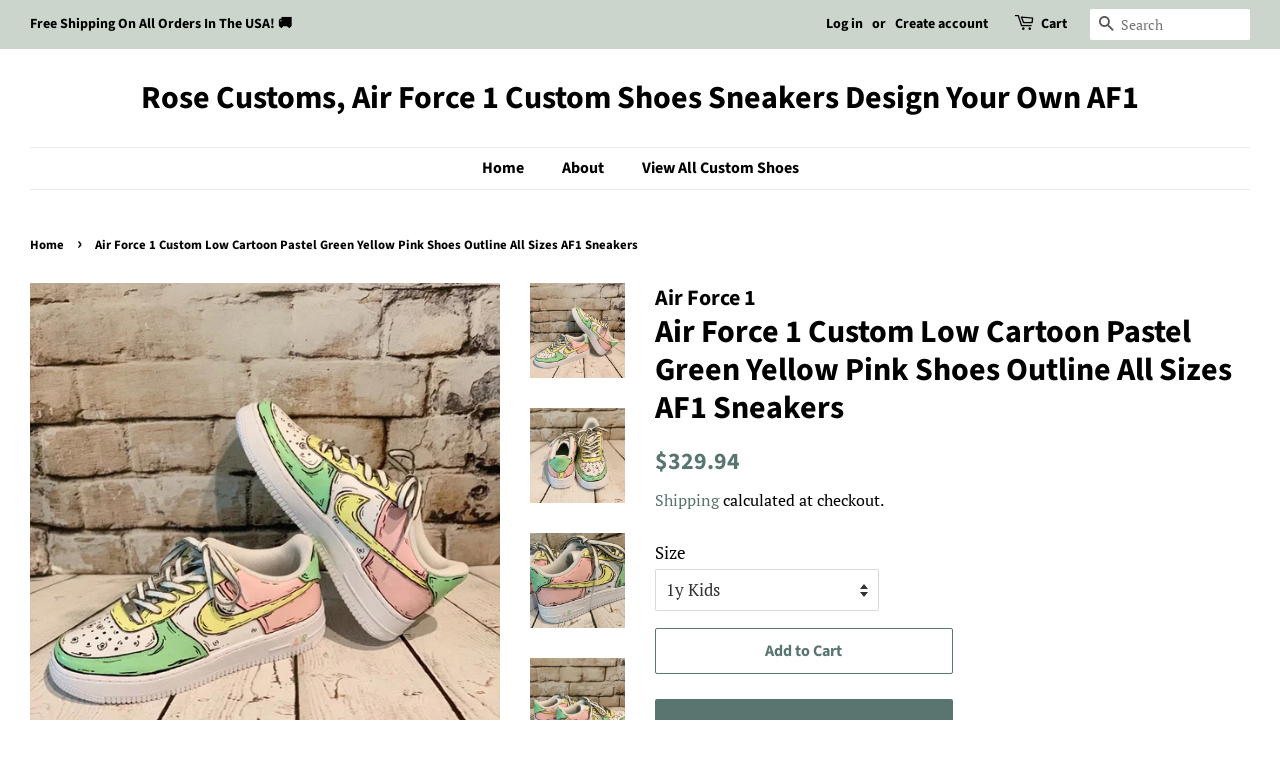

--- FILE ---
content_type: text/html; charset=utf-8
request_url: https://www.rosecustoms.com/products/air-force-1-custom-low-cartoon-pastel-green-yellow-pink-shoes-outline-all-sizes
body_size: 21827
content:
<!doctype html>
<html class="no-js" lang="en">
<head>

  <!-- Basic page needs ================================================== -->
  <meta charset="utf-8">
  <meta http-equiv="X-UA-Compatible" content="IE=edge,chrome=1">

  

  <!-- Title and description ================================================== -->
  <title>
  Air Force 1 Custom Low Cartoon Pastel Green Yellow Pink Shoes Outline  &ndash; Rose Customs, Air Force 1 Custom Shoes Sneakers Design Your Own AF1
  </title>

  
  <meta name="description" content="Nike Air Force 1&#39;s. The B-ball OG. Crisp leather, stitched overlays, customized with the perfect amount of flash to make you shine 🌟 Limited Release! ★ Features All Unisex Sizing - Men&#39;s, Women&#39;s &amp;amp; Kids 100% Authentic Guaranteed! Direct from Nike! Design is waterproof Permanently fixed onto leather shoe Customized ">
  

  <!-- Social meta ================================================== -->
  <!-- /snippets/social-meta-tags.liquid -->




<meta property="og:site_name" content="Rose Customs, Air Force 1 Custom Shoes Sneakers Design Your Own AF1">
<meta property="og:url" content="https://www.rosecustoms.com/products/air-force-1-custom-low-cartoon-pastel-green-yellow-pink-shoes-outline-all-sizes">
<meta property="og:title" content="Air Force 1 Custom Low Cartoon Pastel Green Yellow Pink Shoes Outline ">
<meta property="og:type" content="product">
<meta property="og:description" content="Nike Air Force 1&#39;s. The B-ball OG. Crisp leather, stitched overlays, customized with the perfect amount of flash to make you shine 🌟 Limited Release! ★ Features All Unisex Sizing - Men&#39;s, Women&#39;s &amp;amp; Kids 100% Authentic Guaranteed! Direct from Nike! Design is waterproof Permanently fixed onto leather shoe Customized ">

  <meta property="og:price:amount" content="329.94">
  <meta property="og:price:currency" content="USD">

<meta property="og:image" content="http://www.rosecustoms.com/cdn/shop/products/AirForce1CustomLowCartoonPastelGreenYellowPinkShoesOutlineAllSizes_2_1200x1200.jpg?v=1655389042"><meta property="og:image" content="http://www.rosecustoms.com/cdn/shop/products/AirForce1CustomLowCartoonPastelGreenYellowPinkShoesOutlineAllSizes_1_1200x1200.jpg?v=1655389042"><meta property="og:image" content="http://www.rosecustoms.com/cdn/shop/products/AirForce1CustomLowCartoonPastelGreenYellowPinkShoesOutlineAllSizes_3_1200x1200.jpg?v=1655389038">
<meta property="og:image:secure_url" content="https://www.rosecustoms.com/cdn/shop/products/AirForce1CustomLowCartoonPastelGreenYellowPinkShoesOutlineAllSizes_2_1200x1200.jpg?v=1655389042"><meta property="og:image:secure_url" content="https://www.rosecustoms.com/cdn/shop/products/AirForce1CustomLowCartoonPastelGreenYellowPinkShoesOutlineAllSizes_1_1200x1200.jpg?v=1655389042"><meta property="og:image:secure_url" content="https://www.rosecustoms.com/cdn/shop/products/AirForce1CustomLowCartoonPastelGreenYellowPinkShoesOutlineAllSizes_3_1200x1200.jpg?v=1655389038">


  <meta name="twitter:site" content="@myrosecustoms">

<meta name="twitter:card" content="summary_large_image">
<meta name="twitter:title" content="Air Force 1 Custom Low Cartoon Pastel Green Yellow Pink Shoes Outline ">
<meta name="twitter:description" content="Nike Air Force 1&#39;s. The B-ball OG. Crisp leather, stitched overlays, customized with the perfect amount of flash to make you shine 🌟 Limited Release! ★ Features All Unisex Sizing - Men&#39;s, Women&#39;s &amp;amp; Kids 100% Authentic Guaranteed! Direct from Nike! Design is waterproof Permanently fixed onto leather shoe Customized ">


  <!-- Helpers ================================================== -->
  <link rel="canonical" href="https://www.rosecustoms.com/products/air-force-1-custom-low-cartoon-pastel-green-yellow-pink-shoes-outline-all-sizes">
  <meta name="viewport" content="width=device-width,initial-scale=1">
  <meta name="theme-color" content="#59756f">

  <!-- CSS ================================================== -->
  <link href="//www.rosecustoms.com/cdn/shop/t/5/assets/timber.scss.css?v=170697847638076900371759331843" rel="stylesheet" type="text/css" media="all" />
  <link href="//www.rosecustoms.com/cdn/shop/t/5/assets/theme.scss.css?v=13252786874215360931759331843" rel="stylesheet" type="text/css" media="all" />
  <style data-shopify>
  :root {
    --color-body-text: #000000;
    --color-body: #ffffff;
  }
</style>


  <script>
    window.theme = window.theme || {};

    var theme = {
      strings: {
        addToCart: "Add to Cart",
        soldOut: "Sold Out",
        unavailable: "Unavailable",
        zoomClose: "Close (Esc)",
        zoomPrev: "Previous (Left arrow key)",
        zoomNext: "Next (Right arrow key)",
        addressError: "Error looking up that address",
        addressNoResults: "No results for that address",
        addressQueryLimit: "You have exceeded the Google API usage limit. Consider upgrading to a \u003ca href=\"https:\/\/developers.google.com\/maps\/premium\/usage-limits\"\u003ePremium Plan\u003c\/a\u003e.",
        authError: "There was a problem authenticating your Google Maps API Key."
      },
      settings: {
        // Adding some settings to allow the editor to update correctly when they are changed
        enableWideLayout: true,
        typeAccentTransform: false,
        typeAccentSpacing: false,
        baseFontSize: '17px',
        headerBaseFontSize: '32px',
        accentFontSize: '16px'
      },
      variables: {
        mediaQueryMedium: 'screen and (max-width: 768px)',
        bpSmall: false
      },
      moneyFormat: "${{amount}}"
    };document.documentElement.className = document.documentElement.className.replace('no-js', 'supports-js');
  </script>

  <!-- Header hook for plugins ================================================== -->
  <script>window.performance && window.performance.mark && window.performance.mark('shopify.content_for_header.start');</script><meta name="facebook-domain-verification" content="h2i34abiv4wsxksyvbpv8ore1cymag">
<meta name="facebook-domain-verification" content="87i7s5u4smpd4wdtt6p5ej4ldjw8la">
<meta name="google-site-verification" content="EWY4ymZGLx460iv0n2PTIHBsMwA2i8z-wmPrHBUZz0s">
<meta id="shopify-digital-wallet" name="shopify-digital-wallet" content="/52419395740/digital_wallets/dialog">
<meta name="shopify-checkout-api-token" content="bbaa8439cde43e18dab06458fa3bd085">
<meta id="in-context-paypal-metadata" data-shop-id="52419395740" data-venmo-supported="true" data-environment="production" data-locale="en_US" data-paypal-v4="true" data-currency="USD">
<link rel="alternate" type="application/json+oembed" href="https://www.rosecustoms.com/products/air-force-1-custom-low-cartoon-pastel-green-yellow-pink-shoes-outline-all-sizes.oembed">
<script async="async" src="/checkouts/internal/preloads.js?locale=en-US"></script>
<script id="shopify-features" type="application/json">{"accessToken":"bbaa8439cde43e18dab06458fa3bd085","betas":["rich-media-storefront-analytics"],"domain":"www.rosecustoms.com","predictiveSearch":true,"shopId":52419395740,"locale":"en"}</script>
<script>var Shopify = Shopify || {};
Shopify.shop = "my-rose-customs.myshopify.com";
Shopify.locale = "en";
Shopify.currency = {"active":"USD","rate":"1.0"};
Shopify.country = "US";
Shopify.theme = {"name":"Minimal","id":122283655324,"schema_name":"Minimal","schema_version":"12.6.0","theme_store_id":380,"role":"main"};
Shopify.theme.handle = "null";
Shopify.theme.style = {"id":null,"handle":null};
Shopify.cdnHost = "www.rosecustoms.com/cdn";
Shopify.routes = Shopify.routes || {};
Shopify.routes.root = "/";</script>
<script type="module">!function(o){(o.Shopify=o.Shopify||{}).modules=!0}(window);</script>
<script>!function(o){function n(){var o=[];function n(){o.push(Array.prototype.slice.apply(arguments))}return n.q=o,n}var t=o.Shopify=o.Shopify||{};t.loadFeatures=n(),t.autoloadFeatures=n()}(window);</script>
<script id="shop-js-analytics" type="application/json">{"pageType":"product"}</script>
<script defer="defer" async type="module" src="//www.rosecustoms.com/cdn/shopifycloud/shop-js/modules/v2/client.init-shop-cart-sync_BT-GjEfc.en.esm.js"></script>
<script defer="defer" async type="module" src="//www.rosecustoms.com/cdn/shopifycloud/shop-js/modules/v2/chunk.common_D58fp_Oc.esm.js"></script>
<script defer="defer" async type="module" src="//www.rosecustoms.com/cdn/shopifycloud/shop-js/modules/v2/chunk.modal_xMitdFEc.esm.js"></script>
<script type="module">
  await import("//www.rosecustoms.com/cdn/shopifycloud/shop-js/modules/v2/client.init-shop-cart-sync_BT-GjEfc.en.esm.js");
await import("//www.rosecustoms.com/cdn/shopifycloud/shop-js/modules/v2/chunk.common_D58fp_Oc.esm.js");
await import("//www.rosecustoms.com/cdn/shopifycloud/shop-js/modules/v2/chunk.modal_xMitdFEc.esm.js");

  window.Shopify.SignInWithShop?.initShopCartSync?.({"fedCMEnabled":true,"windoidEnabled":true});

</script>
<script id="__st">var __st={"a":52419395740,"offset":-18000,"reqid":"60404a40-5fcf-4e2d-b9d7-6ea4f3df9cfd-1769096830","pageurl":"www.rosecustoms.com\/products\/air-force-1-custom-low-cartoon-pastel-green-yellow-pink-shoes-outline-all-sizes","u":"cff54d46ab7f","p":"product","rtyp":"product","rid":7316173619356};</script>
<script>window.ShopifyPaypalV4VisibilityTracking = true;</script>
<script id="captcha-bootstrap">!function(){'use strict';const t='contact',e='account',n='new_comment',o=[[t,t],['blogs',n],['comments',n],[t,'customer']],c=[[e,'customer_login'],[e,'guest_login'],[e,'recover_customer_password'],[e,'create_customer']],r=t=>t.map((([t,e])=>`form[action*='/${t}']:not([data-nocaptcha='true']) input[name='form_type'][value='${e}']`)).join(','),a=t=>()=>t?[...document.querySelectorAll(t)].map((t=>t.form)):[];function s(){const t=[...o],e=r(t);return a(e)}const i='password',u='form_key',d=['recaptcha-v3-token','g-recaptcha-response','h-captcha-response',i],f=()=>{try{return window.sessionStorage}catch{return}},m='__shopify_v',_=t=>t.elements[u];function p(t,e,n=!1){try{const o=window.sessionStorage,c=JSON.parse(o.getItem(e)),{data:r}=function(t){const{data:e,action:n}=t;return t[m]||n?{data:e,action:n}:{data:t,action:n}}(c);for(const[e,n]of Object.entries(r))t.elements[e]&&(t.elements[e].value=n);n&&o.removeItem(e)}catch(o){console.error('form repopulation failed',{error:o})}}const l='form_type',E='cptcha';function T(t){t.dataset[E]=!0}const w=window,h=w.document,L='Shopify',v='ce_forms',y='captcha';let A=!1;((t,e)=>{const n=(g='f06e6c50-85a8-45c8-87d0-21a2b65856fe',I='https://cdn.shopify.com/shopifycloud/storefront-forms-hcaptcha/ce_storefront_forms_captcha_hcaptcha.v1.5.2.iife.js',D={infoText:'Protected by hCaptcha',privacyText:'Privacy',termsText:'Terms'},(t,e,n)=>{const o=w[L][v],c=o.bindForm;if(c)return c(t,g,e,D).then(n);var r;o.q.push([[t,g,e,D],n]),r=I,A||(h.body.append(Object.assign(h.createElement('script'),{id:'captcha-provider',async:!0,src:r})),A=!0)});var g,I,D;w[L]=w[L]||{},w[L][v]=w[L][v]||{},w[L][v].q=[],w[L][y]=w[L][y]||{},w[L][y].protect=function(t,e){n(t,void 0,e),T(t)},Object.freeze(w[L][y]),function(t,e,n,w,h,L){const[v,y,A,g]=function(t,e,n){const i=e?o:[],u=t?c:[],d=[...i,...u],f=r(d),m=r(i),_=r(d.filter((([t,e])=>n.includes(e))));return[a(f),a(m),a(_),s()]}(w,h,L),I=t=>{const e=t.target;return e instanceof HTMLFormElement?e:e&&e.form},D=t=>v().includes(t);t.addEventListener('submit',(t=>{const e=I(t);if(!e)return;const n=D(e)&&!e.dataset.hcaptchaBound&&!e.dataset.recaptchaBound,o=_(e),c=g().includes(e)&&(!o||!o.value);(n||c)&&t.preventDefault(),c&&!n&&(function(t){try{if(!f())return;!function(t){const e=f();if(!e)return;const n=_(t);if(!n)return;const o=n.value;o&&e.removeItem(o)}(t);const e=Array.from(Array(32),(()=>Math.random().toString(36)[2])).join('');!function(t,e){_(t)||t.append(Object.assign(document.createElement('input'),{type:'hidden',name:u})),t.elements[u].value=e}(t,e),function(t,e){const n=f();if(!n)return;const o=[...t.querySelectorAll(`input[type='${i}']`)].map((({name:t})=>t)),c=[...d,...o],r={};for(const[a,s]of new FormData(t).entries())c.includes(a)||(r[a]=s);n.setItem(e,JSON.stringify({[m]:1,action:t.action,data:r}))}(t,e)}catch(e){console.error('failed to persist form',e)}}(e),e.submit())}));const S=(t,e)=>{t&&!t.dataset[E]&&(n(t,e.some((e=>e===t))),T(t))};for(const o of['focusin','change'])t.addEventListener(o,(t=>{const e=I(t);D(e)&&S(e,y())}));const B=e.get('form_key'),M=e.get(l),P=B&&M;t.addEventListener('DOMContentLoaded',(()=>{const t=y();if(P)for(const e of t)e.elements[l].value===M&&p(e,B);[...new Set([...A(),...v().filter((t=>'true'===t.dataset.shopifyCaptcha))])].forEach((e=>S(e,t)))}))}(h,new URLSearchParams(w.location.search),n,t,e,['guest_login'])})(!0,!0)}();</script>
<script integrity="sha256-4kQ18oKyAcykRKYeNunJcIwy7WH5gtpwJnB7kiuLZ1E=" data-source-attribution="shopify.loadfeatures" defer="defer" src="//www.rosecustoms.com/cdn/shopifycloud/storefront/assets/storefront/load_feature-a0a9edcb.js" crossorigin="anonymous"></script>
<script data-source-attribution="shopify.dynamic_checkout.dynamic.init">var Shopify=Shopify||{};Shopify.PaymentButton=Shopify.PaymentButton||{isStorefrontPortableWallets:!0,init:function(){window.Shopify.PaymentButton.init=function(){};var t=document.createElement("script");t.src="https://www.rosecustoms.com/cdn/shopifycloud/portable-wallets/latest/portable-wallets.en.js",t.type="module",document.head.appendChild(t)}};
</script>
<script data-source-attribution="shopify.dynamic_checkout.buyer_consent">
  function portableWalletsHideBuyerConsent(e){var t=document.getElementById("shopify-buyer-consent"),n=document.getElementById("shopify-subscription-policy-button");t&&n&&(t.classList.add("hidden"),t.setAttribute("aria-hidden","true"),n.removeEventListener("click",e))}function portableWalletsShowBuyerConsent(e){var t=document.getElementById("shopify-buyer-consent"),n=document.getElementById("shopify-subscription-policy-button");t&&n&&(t.classList.remove("hidden"),t.removeAttribute("aria-hidden"),n.addEventListener("click",e))}window.Shopify?.PaymentButton&&(window.Shopify.PaymentButton.hideBuyerConsent=portableWalletsHideBuyerConsent,window.Shopify.PaymentButton.showBuyerConsent=portableWalletsShowBuyerConsent);
</script>
<script>
  function portableWalletsCleanup(e){e&&e.src&&console.error("Failed to load portable wallets script "+e.src);var t=document.querySelectorAll("shopify-accelerated-checkout .shopify-payment-button__skeleton, shopify-accelerated-checkout-cart .wallet-cart-button__skeleton"),e=document.getElementById("shopify-buyer-consent");for(let e=0;e<t.length;e++)t[e].remove();e&&e.remove()}function portableWalletsNotLoadedAsModule(e){e instanceof ErrorEvent&&"string"==typeof e.message&&e.message.includes("import.meta")&&"string"==typeof e.filename&&e.filename.includes("portable-wallets")&&(window.removeEventListener("error",portableWalletsNotLoadedAsModule),window.Shopify.PaymentButton.failedToLoad=e,"loading"===document.readyState?document.addEventListener("DOMContentLoaded",window.Shopify.PaymentButton.init):window.Shopify.PaymentButton.init())}window.addEventListener("error",portableWalletsNotLoadedAsModule);
</script>

<script type="module" src="https://www.rosecustoms.com/cdn/shopifycloud/portable-wallets/latest/portable-wallets.en.js" onError="portableWalletsCleanup(this)" crossorigin="anonymous"></script>
<script nomodule>
  document.addEventListener("DOMContentLoaded", portableWalletsCleanup);
</script>

<link id="shopify-accelerated-checkout-styles" rel="stylesheet" media="screen" href="https://www.rosecustoms.com/cdn/shopifycloud/portable-wallets/latest/accelerated-checkout-backwards-compat.css" crossorigin="anonymous">
<style id="shopify-accelerated-checkout-cart">
        #shopify-buyer-consent {
  margin-top: 1em;
  display: inline-block;
  width: 100%;
}

#shopify-buyer-consent.hidden {
  display: none;
}

#shopify-subscription-policy-button {
  background: none;
  border: none;
  padding: 0;
  text-decoration: underline;
  font-size: inherit;
  cursor: pointer;
}

#shopify-subscription-policy-button::before {
  box-shadow: none;
}

      </style>

<script>window.performance && window.performance.mark && window.performance.mark('shopify.content_for_header.end');</script>

  <script src="//www.rosecustoms.com/cdn/shop/t/5/assets/jquery-2.2.3.min.js?v=58211863146907186831620313170" type="text/javascript"></script>

  <script src="//www.rosecustoms.com/cdn/shop/t/5/assets/lazysizes.min.js?v=155223123402716617051620313171" async="async"></script>

  
  

<link href="https://monorail-edge.shopifysvc.com" rel="dns-prefetch">
<script>(function(){if ("sendBeacon" in navigator && "performance" in window) {try {var session_token_from_headers = performance.getEntriesByType('navigation')[0].serverTiming.find(x => x.name == '_s').description;} catch {var session_token_from_headers = undefined;}var session_cookie_matches = document.cookie.match(/_shopify_s=([^;]*)/);var session_token_from_cookie = session_cookie_matches && session_cookie_matches.length === 2 ? session_cookie_matches[1] : "";var session_token = session_token_from_headers || session_token_from_cookie || "";function handle_abandonment_event(e) {var entries = performance.getEntries().filter(function(entry) {return /monorail-edge.shopifysvc.com/.test(entry.name);});if (!window.abandonment_tracked && entries.length === 0) {window.abandonment_tracked = true;var currentMs = Date.now();var navigation_start = performance.timing.navigationStart;var payload = {shop_id: 52419395740,url: window.location.href,navigation_start,duration: currentMs - navigation_start,session_token,page_type: "product"};window.navigator.sendBeacon("https://monorail-edge.shopifysvc.com/v1/produce", JSON.stringify({schema_id: "online_store_buyer_site_abandonment/1.1",payload: payload,metadata: {event_created_at_ms: currentMs,event_sent_at_ms: currentMs}}));}}window.addEventListener('pagehide', handle_abandonment_event);}}());</script>
<script id="web-pixels-manager-setup">(function e(e,d,r,n,o){if(void 0===o&&(o={}),!Boolean(null===(a=null===(i=window.Shopify)||void 0===i?void 0:i.analytics)||void 0===a?void 0:a.replayQueue)){var i,a;window.Shopify=window.Shopify||{};var t=window.Shopify;t.analytics=t.analytics||{};var s=t.analytics;s.replayQueue=[],s.publish=function(e,d,r){return s.replayQueue.push([e,d,r]),!0};try{self.performance.mark("wpm:start")}catch(e){}var l=function(){var e={modern:/Edge?\/(1{2}[4-9]|1[2-9]\d|[2-9]\d{2}|\d{4,})\.\d+(\.\d+|)|Firefox\/(1{2}[4-9]|1[2-9]\d|[2-9]\d{2}|\d{4,})\.\d+(\.\d+|)|Chrom(ium|e)\/(9{2}|\d{3,})\.\d+(\.\d+|)|(Maci|X1{2}).+ Version\/(15\.\d+|(1[6-9]|[2-9]\d|\d{3,})\.\d+)([,.]\d+|)( \(\w+\)|)( Mobile\/\w+|) Safari\/|Chrome.+OPR\/(9{2}|\d{3,})\.\d+\.\d+|(CPU[ +]OS|iPhone[ +]OS|CPU[ +]iPhone|CPU IPhone OS|CPU iPad OS)[ +]+(15[._]\d+|(1[6-9]|[2-9]\d|\d{3,})[._]\d+)([._]\d+|)|Android:?[ /-](13[3-9]|1[4-9]\d|[2-9]\d{2}|\d{4,})(\.\d+|)(\.\d+|)|Android.+Firefox\/(13[5-9]|1[4-9]\d|[2-9]\d{2}|\d{4,})\.\d+(\.\d+|)|Android.+Chrom(ium|e)\/(13[3-9]|1[4-9]\d|[2-9]\d{2}|\d{4,})\.\d+(\.\d+|)|SamsungBrowser\/([2-9]\d|\d{3,})\.\d+/,legacy:/Edge?\/(1[6-9]|[2-9]\d|\d{3,})\.\d+(\.\d+|)|Firefox\/(5[4-9]|[6-9]\d|\d{3,})\.\d+(\.\d+|)|Chrom(ium|e)\/(5[1-9]|[6-9]\d|\d{3,})\.\d+(\.\d+|)([\d.]+$|.*Safari\/(?![\d.]+ Edge\/[\d.]+$))|(Maci|X1{2}).+ Version\/(10\.\d+|(1[1-9]|[2-9]\d|\d{3,})\.\d+)([,.]\d+|)( \(\w+\)|)( Mobile\/\w+|) Safari\/|Chrome.+OPR\/(3[89]|[4-9]\d|\d{3,})\.\d+\.\d+|(CPU[ +]OS|iPhone[ +]OS|CPU[ +]iPhone|CPU IPhone OS|CPU iPad OS)[ +]+(10[._]\d+|(1[1-9]|[2-9]\d|\d{3,})[._]\d+)([._]\d+|)|Android:?[ /-](13[3-9]|1[4-9]\d|[2-9]\d{2}|\d{4,})(\.\d+|)(\.\d+|)|Mobile Safari.+OPR\/([89]\d|\d{3,})\.\d+\.\d+|Android.+Firefox\/(13[5-9]|1[4-9]\d|[2-9]\d{2}|\d{4,})\.\d+(\.\d+|)|Android.+Chrom(ium|e)\/(13[3-9]|1[4-9]\d|[2-9]\d{2}|\d{4,})\.\d+(\.\d+|)|Android.+(UC? ?Browser|UCWEB|U3)[ /]?(15\.([5-9]|\d{2,})|(1[6-9]|[2-9]\d|\d{3,})\.\d+)\.\d+|SamsungBrowser\/(5\.\d+|([6-9]|\d{2,})\.\d+)|Android.+MQ{2}Browser\/(14(\.(9|\d{2,})|)|(1[5-9]|[2-9]\d|\d{3,})(\.\d+|))(\.\d+|)|K[Aa][Ii]OS\/(3\.\d+|([4-9]|\d{2,})\.\d+)(\.\d+|)/},d=e.modern,r=e.legacy,n=navigator.userAgent;return n.match(d)?"modern":n.match(r)?"legacy":"unknown"}(),u="modern"===l?"modern":"legacy",c=(null!=n?n:{modern:"",legacy:""})[u],f=function(e){return[e.baseUrl,"/wpm","/b",e.hashVersion,"modern"===e.buildTarget?"m":"l",".js"].join("")}({baseUrl:d,hashVersion:r,buildTarget:u}),m=function(e){var d=e.version,r=e.bundleTarget,n=e.surface,o=e.pageUrl,i=e.monorailEndpoint;return{emit:function(e){var a=e.status,t=e.errorMsg,s=(new Date).getTime(),l=JSON.stringify({metadata:{event_sent_at_ms:s},events:[{schema_id:"web_pixels_manager_load/3.1",payload:{version:d,bundle_target:r,page_url:o,status:a,surface:n,error_msg:t},metadata:{event_created_at_ms:s}}]});if(!i)return console&&console.warn&&console.warn("[Web Pixels Manager] No Monorail endpoint provided, skipping logging."),!1;try{return self.navigator.sendBeacon.bind(self.navigator)(i,l)}catch(e){}var u=new XMLHttpRequest;try{return u.open("POST",i,!0),u.setRequestHeader("Content-Type","text/plain"),u.send(l),!0}catch(e){return console&&console.warn&&console.warn("[Web Pixels Manager] Got an unhandled error while logging to Monorail."),!1}}}}({version:r,bundleTarget:l,surface:e.surface,pageUrl:self.location.href,monorailEndpoint:e.monorailEndpoint});try{o.browserTarget=l,function(e){var d=e.src,r=e.async,n=void 0===r||r,o=e.onload,i=e.onerror,a=e.sri,t=e.scriptDataAttributes,s=void 0===t?{}:t,l=document.createElement("script"),u=document.querySelector("head"),c=document.querySelector("body");if(l.async=n,l.src=d,a&&(l.integrity=a,l.crossOrigin="anonymous"),s)for(var f in s)if(Object.prototype.hasOwnProperty.call(s,f))try{l.dataset[f]=s[f]}catch(e){}if(o&&l.addEventListener("load",o),i&&l.addEventListener("error",i),u)u.appendChild(l);else{if(!c)throw new Error("Did not find a head or body element to append the script");c.appendChild(l)}}({src:f,async:!0,onload:function(){if(!function(){var e,d;return Boolean(null===(d=null===(e=window.Shopify)||void 0===e?void 0:e.analytics)||void 0===d?void 0:d.initialized)}()){var d=window.webPixelsManager.init(e)||void 0;if(d){var r=window.Shopify.analytics;r.replayQueue.forEach((function(e){var r=e[0],n=e[1],o=e[2];d.publishCustomEvent(r,n,o)})),r.replayQueue=[],r.publish=d.publishCustomEvent,r.visitor=d.visitor,r.initialized=!0}}},onerror:function(){return m.emit({status:"failed",errorMsg:"".concat(f," has failed to load")})},sri:function(e){var d=/^sha384-[A-Za-z0-9+/=]+$/;return"string"==typeof e&&d.test(e)}(c)?c:"",scriptDataAttributes:o}),m.emit({status:"loading"})}catch(e){m.emit({status:"failed",errorMsg:(null==e?void 0:e.message)||"Unknown error"})}}})({shopId: 52419395740,storefrontBaseUrl: "https://www.rosecustoms.com",extensionsBaseUrl: "https://extensions.shopifycdn.com/cdn/shopifycloud/web-pixels-manager",monorailEndpoint: "https://monorail-edge.shopifysvc.com/unstable/produce_batch",surface: "storefront-renderer",enabledBetaFlags: ["2dca8a86"],webPixelsConfigList: [{"id":"564265116","configuration":"{\"config\":\"{\\\"pixel_id\\\":\\\"AW-10901750960\\\",\\\"target_country\\\":\\\"US\\\",\\\"gtag_events\\\":[{\\\"type\\\":\\\"search\\\",\\\"action_label\\\":\\\"AW-10901750960\\\/HQeDCMmt7bwDELCJrs4o\\\"},{\\\"type\\\":\\\"begin_checkout\\\",\\\"action_label\\\":\\\"AW-10901750960\\\/phaKCMat7bwDELCJrs4o\\\"},{\\\"type\\\":\\\"view_item\\\",\\\"action_label\\\":[\\\"AW-10901750960\\\/koZECMCt7bwDELCJrs4o\\\",\\\"MC-RX5S2CM9PX\\\"]},{\\\"type\\\":\\\"purchase\\\",\\\"action_label\\\":[\\\"AW-10901750960\\\/zItbCL2t7bwDELCJrs4o\\\",\\\"MC-RX5S2CM9PX\\\"]},{\\\"type\\\":\\\"page_view\\\",\\\"action_label\\\":[\\\"AW-10901750960\\\/u8QJCLqt7bwDELCJrs4o\\\",\\\"MC-RX5S2CM9PX\\\"]},{\\\"type\\\":\\\"add_payment_info\\\",\\\"action_label\\\":\\\"AW-10901750960\\\/4qAgCMyt7bwDELCJrs4o\\\"},{\\\"type\\\":\\\"add_to_cart\\\",\\\"action_label\\\":\\\"AW-10901750960\\\/pJD6CMOt7bwDELCJrs4o\\\"}],\\\"enable_monitoring_mode\\\":false}\"}","eventPayloadVersion":"v1","runtimeContext":"OPEN","scriptVersion":"b2a88bafab3e21179ed38636efcd8a93","type":"APP","apiClientId":1780363,"privacyPurposes":[],"dataSharingAdjustments":{"protectedCustomerApprovalScopes":["read_customer_address","read_customer_email","read_customer_name","read_customer_personal_data","read_customer_phone"]}},{"id":"231440540","configuration":"{\"pixel_id\":\"732330117766565\",\"pixel_type\":\"facebook_pixel\",\"metaapp_system_user_token\":\"-\"}","eventPayloadVersion":"v1","runtimeContext":"OPEN","scriptVersion":"ca16bc87fe92b6042fbaa3acc2fbdaa6","type":"APP","apiClientId":2329312,"privacyPurposes":["ANALYTICS","MARKETING","SALE_OF_DATA"],"dataSharingAdjustments":{"protectedCustomerApprovalScopes":["read_customer_address","read_customer_email","read_customer_name","read_customer_personal_data","read_customer_phone"]}},{"id":"shopify-app-pixel","configuration":"{}","eventPayloadVersion":"v1","runtimeContext":"STRICT","scriptVersion":"0450","apiClientId":"shopify-pixel","type":"APP","privacyPurposes":["ANALYTICS","MARKETING"]},{"id":"shopify-custom-pixel","eventPayloadVersion":"v1","runtimeContext":"LAX","scriptVersion":"0450","apiClientId":"shopify-pixel","type":"CUSTOM","privacyPurposes":["ANALYTICS","MARKETING"]}],isMerchantRequest: false,initData: {"shop":{"name":"Rose Customs, Air Force 1 Custom Shoes Sneakers Design Your Own AF1","paymentSettings":{"currencyCode":"USD"},"myshopifyDomain":"my-rose-customs.myshopify.com","countryCode":"US","storefrontUrl":"https:\/\/www.rosecustoms.com"},"customer":null,"cart":null,"checkout":null,"productVariants":[{"price":{"amount":329.94,"currencyCode":"USD"},"product":{"title":"Air Force 1 Custom Low Cartoon Pastel Green Yellow Pink Shoes Outline All Sizes AF1 Sneakers","vendor":"Air Force 1","id":"7316173619356","untranslatedTitle":"Air Force 1 Custom Low Cartoon Pastel Green Yellow Pink Shoes Outline All Sizes AF1 Sneakers","url":"\/products\/air-force-1-custom-low-cartoon-pastel-green-yellow-pink-shoes-outline-all-sizes","type":"Shoes"},"id":"41700452270236","image":{"src":"\/\/www.rosecustoms.com\/cdn\/shop\/products\/AirForce1CustomLowCartoonPastelGreenYellowPinkShoesOutlineAllSizes_2.jpg?v=1655389042"},"sku":null,"title":"1y Kids","untranslatedTitle":"1y Kids"},{"price":{"amount":329.94,"currencyCode":"USD"},"product":{"title":"Air Force 1 Custom Low Cartoon Pastel Green Yellow Pink Shoes Outline All Sizes AF1 Sneakers","vendor":"Air Force 1","id":"7316173619356","untranslatedTitle":"Air Force 1 Custom Low Cartoon Pastel Green Yellow Pink Shoes Outline All Sizes AF1 Sneakers","url":"\/products\/air-force-1-custom-low-cartoon-pastel-green-yellow-pink-shoes-outline-all-sizes","type":"Shoes"},"id":"41700452303004","image":{"src":"\/\/www.rosecustoms.com\/cdn\/shop\/products\/AirForce1CustomLowCartoonPastelGreenYellowPinkShoesOutlineAllSizes_2.jpg?v=1655389042"},"sku":null,"title":"1.5y Kids","untranslatedTitle":"1.5y Kids"},{"price":{"amount":329.94,"currencyCode":"USD"},"product":{"title":"Air Force 1 Custom Low Cartoon Pastel Green Yellow Pink Shoes Outline All Sizes AF1 Sneakers","vendor":"Air Force 1","id":"7316173619356","untranslatedTitle":"Air Force 1 Custom Low Cartoon Pastel Green Yellow Pink Shoes Outline All Sizes AF1 Sneakers","url":"\/products\/air-force-1-custom-low-cartoon-pastel-green-yellow-pink-shoes-outline-all-sizes","type":"Shoes"},"id":"41700452335772","image":{"src":"\/\/www.rosecustoms.com\/cdn\/shop\/products\/AirForce1CustomLowCartoonPastelGreenYellowPinkShoesOutlineAllSizes_2.jpg?v=1655389042"},"sku":null,"title":"2y Kids","untranslatedTitle":"2y Kids"},{"price":{"amount":329.94,"currencyCode":"USD"},"product":{"title":"Air Force 1 Custom Low Cartoon Pastel Green Yellow Pink Shoes Outline All Sizes AF1 Sneakers","vendor":"Air Force 1","id":"7316173619356","untranslatedTitle":"Air Force 1 Custom Low Cartoon Pastel Green Yellow Pink Shoes Outline All Sizes AF1 Sneakers","url":"\/products\/air-force-1-custom-low-cartoon-pastel-green-yellow-pink-shoes-outline-all-sizes","type":"Shoes"},"id":"41700452368540","image":{"src":"\/\/www.rosecustoms.com\/cdn\/shop\/products\/AirForce1CustomLowCartoonPastelGreenYellowPinkShoesOutlineAllSizes_2.jpg?v=1655389042"},"sku":null,"title":"2.5y Kids (4 Women's)","untranslatedTitle":"2.5y Kids (4 Women's)"},{"price":{"amount":329.94,"currencyCode":"USD"},"product":{"title":"Air Force 1 Custom Low Cartoon Pastel Green Yellow Pink Shoes Outline All Sizes AF1 Sneakers","vendor":"Air Force 1","id":"7316173619356","untranslatedTitle":"Air Force 1 Custom Low Cartoon Pastel Green Yellow Pink Shoes Outline All Sizes AF1 Sneakers","url":"\/products\/air-force-1-custom-low-cartoon-pastel-green-yellow-pink-shoes-outline-all-sizes","type":"Shoes"},"id":"41700452401308","image":{"src":"\/\/www.rosecustoms.com\/cdn\/shop\/products\/AirForce1CustomLowCartoonPastelGreenYellowPinkShoesOutlineAllSizes_2.jpg?v=1655389042"},"sku":null,"title":"3y Kids (4.5 Women's)","untranslatedTitle":"3y Kids (4.5 Women's)"},{"price":{"amount":329.94,"currencyCode":"USD"},"product":{"title":"Air Force 1 Custom Low Cartoon Pastel Green Yellow Pink Shoes Outline All Sizes AF1 Sneakers","vendor":"Air Force 1","id":"7316173619356","untranslatedTitle":"Air Force 1 Custom Low Cartoon Pastel Green Yellow Pink Shoes Outline All Sizes AF1 Sneakers","url":"\/products\/air-force-1-custom-low-cartoon-pastel-green-yellow-pink-shoes-outline-all-sizes","type":"Shoes"},"id":"41700452434076","image":{"src":"\/\/www.rosecustoms.com\/cdn\/shop\/products\/AirForce1CustomLowCartoonPastelGreenYellowPinkShoesOutlineAllSizes_2.jpg?v=1655389042"},"sku":null,"title":"3.5y Kids (5 Women's)","untranslatedTitle":"3.5y Kids (5 Women's)"},{"price":{"amount":329.94,"currencyCode":"USD"},"product":{"title":"Air Force 1 Custom Low Cartoon Pastel Green Yellow Pink Shoes Outline All Sizes AF1 Sneakers","vendor":"Air Force 1","id":"7316173619356","untranslatedTitle":"Air Force 1 Custom Low Cartoon Pastel Green Yellow Pink Shoes Outline All Sizes AF1 Sneakers","url":"\/products\/air-force-1-custom-low-cartoon-pastel-green-yellow-pink-shoes-outline-all-sizes","type":"Shoes"},"id":"41700452466844","image":{"src":"\/\/www.rosecustoms.com\/cdn\/shop\/products\/AirForce1CustomLowCartoonPastelGreenYellowPinkShoesOutlineAllSizes_2.jpg?v=1655389042"},"sku":null,"title":"4y Kids (5.5 Women's)","untranslatedTitle":"4y Kids (5.5 Women's)"},{"price":{"amount":329.94,"currencyCode":"USD"},"product":{"title":"Air Force 1 Custom Low Cartoon Pastel Green Yellow Pink Shoes Outline All Sizes AF1 Sneakers","vendor":"Air Force 1","id":"7316173619356","untranslatedTitle":"Air Force 1 Custom Low Cartoon Pastel Green Yellow Pink Shoes Outline All Sizes AF1 Sneakers","url":"\/products\/air-force-1-custom-low-cartoon-pastel-green-yellow-pink-shoes-outline-all-sizes","type":"Shoes"},"id":"41700452499612","image":{"src":"\/\/www.rosecustoms.com\/cdn\/shop\/products\/AirForce1CustomLowCartoonPastelGreenYellowPinkShoesOutlineAllSizes_2.jpg?v=1655389042"},"sku":null,"title":"4.5y Kids (6 Women's)","untranslatedTitle":"4.5y Kids (6 Women's)"},{"price":{"amount":329.94,"currencyCode":"USD"},"product":{"title":"Air Force 1 Custom Low Cartoon Pastel Green Yellow Pink Shoes Outline All Sizes AF1 Sneakers","vendor":"Air Force 1","id":"7316173619356","untranslatedTitle":"Air Force 1 Custom Low Cartoon Pastel Green Yellow Pink Shoes Outline All Sizes AF1 Sneakers","url":"\/products\/air-force-1-custom-low-cartoon-pastel-green-yellow-pink-shoes-outline-all-sizes","type":"Shoes"},"id":"41700452532380","image":{"src":"\/\/www.rosecustoms.com\/cdn\/shop\/products\/AirForce1CustomLowCartoonPastelGreenYellowPinkShoesOutlineAllSizes_2.jpg?v=1655389042"},"sku":null,"title":"5y Kids (6.5 Women's)","untranslatedTitle":"5y Kids (6.5 Women's)"},{"price":{"amount":329.94,"currencyCode":"USD"},"product":{"title":"Air Force 1 Custom Low Cartoon Pastel Green Yellow Pink Shoes Outline All Sizes AF1 Sneakers","vendor":"Air Force 1","id":"7316173619356","untranslatedTitle":"Air Force 1 Custom Low Cartoon Pastel Green Yellow Pink Shoes Outline All Sizes AF1 Sneakers","url":"\/products\/air-force-1-custom-low-cartoon-pastel-green-yellow-pink-shoes-outline-all-sizes","type":"Shoes"},"id":"41700452565148","image":{"src":"\/\/www.rosecustoms.com\/cdn\/shop\/products\/AirForce1CustomLowCartoonPastelGreenYellowPinkShoesOutlineAllSizes_2.jpg?v=1655389042"},"sku":null,"title":"5.5y Kids (7 Women's)","untranslatedTitle":"5.5y Kids (7 Women's)"},{"price":{"amount":329.94,"currencyCode":"USD"},"product":{"title":"Air Force 1 Custom Low Cartoon Pastel Green Yellow Pink Shoes Outline All Sizes AF1 Sneakers","vendor":"Air Force 1","id":"7316173619356","untranslatedTitle":"Air Force 1 Custom Low Cartoon Pastel Green Yellow Pink Shoes Outline All Sizes AF1 Sneakers","url":"\/products\/air-force-1-custom-low-cartoon-pastel-green-yellow-pink-shoes-outline-all-sizes","type":"Shoes"},"id":"41700452597916","image":{"src":"\/\/www.rosecustoms.com\/cdn\/shop\/products\/AirForce1CustomLowCartoonPastelGreenYellowPinkShoesOutlineAllSizes_2.jpg?v=1655389042"},"sku":null,"title":"6y Kids (7.5 Women's)","untranslatedTitle":"6y Kids (7.5 Women's)"},{"price":{"amount":329.94,"currencyCode":"USD"},"product":{"title":"Air Force 1 Custom Low Cartoon Pastel Green Yellow Pink Shoes Outline All Sizes AF1 Sneakers","vendor":"Air Force 1","id":"7316173619356","untranslatedTitle":"Air Force 1 Custom Low Cartoon Pastel Green Yellow Pink Shoes Outline All Sizes AF1 Sneakers","url":"\/products\/air-force-1-custom-low-cartoon-pastel-green-yellow-pink-shoes-outline-all-sizes","type":"Shoes"},"id":"41700452630684","image":{"src":"\/\/www.rosecustoms.com\/cdn\/shop\/products\/AirForce1CustomLowCartoonPastelGreenYellowPinkShoesOutlineAllSizes_2.jpg?v=1655389042"},"sku":null,"title":"6.5y Kids (8 Women's)","untranslatedTitle":"6.5y Kids (8 Women's)"},{"price":{"amount":329.94,"currencyCode":"USD"},"product":{"title":"Air Force 1 Custom Low Cartoon Pastel Green Yellow Pink Shoes Outline All Sizes AF1 Sneakers","vendor":"Air Force 1","id":"7316173619356","untranslatedTitle":"Air Force 1 Custom Low Cartoon Pastel Green Yellow Pink Shoes Outline All Sizes AF1 Sneakers","url":"\/products\/air-force-1-custom-low-cartoon-pastel-green-yellow-pink-shoes-outline-all-sizes","type":"Shoes"},"id":"41700452663452","image":{"src":"\/\/www.rosecustoms.com\/cdn\/shop\/products\/AirForce1CustomLowCartoonPastelGreenYellowPinkShoesOutlineAllSizes_2.jpg?v=1655389042"},"sku":null,"title":"7y Kids (8.5 Women's)","untranslatedTitle":"7y Kids (8.5 Women's)"},{"price":{"amount":329.94,"currencyCode":"USD"},"product":{"title":"Air Force 1 Custom Low Cartoon Pastel Green Yellow Pink Shoes Outline All Sizes AF1 Sneakers","vendor":"Air Force 1","id":"7316173619356","untranslatedTitle":"Air Force 1 Custom Low Cartoon Pastel Green Yellow Pink Shoes Outline All Sizes AF1 Sneakers","url":"\/products\/air-force-1-custom-low-cartoon-pastel-green-yellow-pink-shoes-outline-all-sizes","type":"Shoes"},"id":"41700452696220","image":{"src":"\/\/www.rosecustoms.com\/cdn\/shop\/products\/AirForce1CustomLowCartoonPastelGreenYellowPinkShoesOutlineAllSizes_2.jpg?v=1655389042"},"sku":null,"title":"7.5 Mens (9 Women's)","untranslatedTitle":"7.5 Mens (9 Women's)"},{"price":{"amount":329.94,"currencyCode":"USD"},"product":{"title":"Air Force 1 Custom Low Cartoon Pastel Green Yellow Pink Shoes Outline All Sizes AF1 Sneakers","vendor":"Air Force 1","id":"7316173619356","untranslatedTitle":"Air Force 1 Custom Low Cartoon Pastel Green Yellow Pink Shoes Outline All Sizes AF1 Sneakers","url":"\/products\/air-force-1-custom-low-cartoon-pastel-green-yellow-pink-shoes-outline-all-sizes","type":"Shoes"},"id":"41700452728988","image":{"src":"\/\/www.rosecustoms.com\/cdn\/shop\/products\/AirForce1CustomLowCartoonPastelGreenYellowPinkShoesOutlineAllSizes_2.jpg?v=1655389042"},"sku":null,"title":"8 Mens (9.5 Women's)","untranslatedTitle":"8 Mens (9.5 Women's)"},{"price":{"amount":329.94,"currencyCode":"USD"},"product":{"title":"Air Force 1 Custom Low Cartoon Pastel Green Yellow Pink Shoes Outline All Sizes AF1 Sneakers","vendor":"Air Force 1","id":"7316173619356","untranslatedTitle":"Air Force 1 Custom Low Cartoon Pastel Green Yellow Pink Shoes Outline All Sizes AF1 Sneakers","url":"\/products\/air-force-1-custom-low-cartoon-pastel-green-yellow-pink-shoes-outline-all-sizes","type":"Shoes"},"id":"41700452761756","image":{"src":"\/\/www.rosecustoms.com\/cdn\/shop\/products\/AirForce1CustomLowCartoonPastelGreenYellowPinkShoesOutlineAllSizes_2.jpg?v=1655389042"},"sku":null,"title":"8.5 Mens (10 Women's)","untranslatedTitle":"8.5 Mens (10 Women's)"},{"price":{"amount":329.94,"currencyCode":"USD"},"product":{"title":"Air Force 1 Custom Low Cartoon Pastel Green Yellow Pink Shoes Outline All Sizes AF1 Sneakers","vendor":"Air Force 1","id":"7316173619356","untranslatedTitle":"Air Force 1 Custom Low Cartoon Pastel Green Yellow Pink Shoes Outline All Sizes AF1 Sneakers","url":"\/products\/air-force-1-custom-low-cartoon-pastel-green-yellow-pink-shoes-outline-all-sizes","type":"Shoes"},"id":"41700452794524","image":{"src":"\/\/www.rosecustoms.com\/cdn\/shop\/products\/AirForce1CustomLowCartoonPastelGreenYellowPinkShoesOutlineAllSizes_2.jpg?v=1655389042"},"sku":null,"title":"9 Mens (10.5 Women's)","untranslatedTitle":"9 Mens (10.5 Women's)"},{"price":{"amount":329.94,"currencyCode":"USD"},"product":{"title":"Air Force 1 Custom Low Cartoon Pastel Green Yellow Pink Shoes Outline All Sizes AF1 Sneakers","vendor":"Air Force 1","id":"7316173619356","untranslatedTitle":"Air Force 1 Custom Low Cartoon Pastel Green Yellow Pink Shoes Outline All Sizes AF1 Sneakers","url":"\/products\/air-force-1-custom-low-cartoon-pastel-green-yellow-pink-shoes-outline-all-sizes","type":"Shoes"},"id":"41700452827292","image":{"src":"\/\/www.rosecustoms.com\/cdn\/shop\/products\/AirForce1CustomLowCartoonPastelGreenYellowPinkShoesOutlineAllSizes_2.jpg?v=1655389042"},"sku":null,"title":"9.5 Mens (11 Women's)","untranslatedTitle":"9.5 Mens (11 Women's)"},{"price":{"amount":329.94,"currencyCode":"USD"},"product":{"title":"Air Force 1 Custom Low Cartoon Pastel Green Yellow Pink Shoes Outline All Sizes AF1 Sneakers","vendor":"Air Force 1","id":"7316173619356","untranslatedTitle":"Air Force 1 Custom Low Cartoon Pastel Green Yellow Pink Shoes Outline All Sizes AF1 Sneakers","url":"\/products\/air-force-1-custom-low-cartoon-pastel-green-yellow-pink-shoes-outline-all-sizes","type":"Shoes"},"id":"41700452860060","image":{"src":"\/\/www.rosecustoms.com\/cdn\/shop\/products\/AirForce1CustomLowCartoonPastelGreenYellowPinkShoesOutlineAllSizes_2.jpg?v=1655389042"},"sku":null,"title":"10 Mens (11.5 Women's)","untranslatedTitle":"10 Mens (11.5 Women's)"},{"price":{"amount":329.94,"currencyCode":"USD"},"product":{"title":"Air Force 1 Custom Low Cartoon Pastel Green Yellow Pink Shoes Outline All Sizes AF1 Sneakers","vendor":"Air Force 1","id":"7316173619356","untranslatedTitle":"Air Force 1 Custom Low Cartoon Pastel Green Yellow Pink Shoes Outline All Sizes AF1 Sneakers","url":"\/products\/air-force-1-custom-low-cartoon-pastel-green-yellow-pink-shoes-outline-all-sizes","type":"Shoes"},"id":"41700452892828","image":{"src":"\/\/www.rosecustoms.com\/cdn\/shop\/products\/AirForce1CustomLowCartoonPastelGreenYellowPinkShoesOutlineAllSizes_2.jpg?v=1655389042"},"sku":null,"title":"10.5 Mens (12 Women's)","untranslatedTitle":"10.5 Mens (12 Women's)"},{"price":{"amount":329.94,"currencyCode":"USD"},"product":{"title":"Air Force 1 Custom Low Cartoon Pastel Green Yellow Pink Shoes Outline All Sizes AF1 Sneakers","vendor":"Air Force 1","id":"7316173619356","untranslatedTitle":"Air Force 1 Custom Low Cartoon Pastel Green Yellow Pink Shoes Outline All Sizes AF1 Sneakers","url":"\/products\/air-force-1-custom-low-cartoon-pastel-green-yellow-pink-shoes-outline-all-sizes","type":"Shoes"},"id":"41700452925596","image":{"src":"\/\/www.rosecustoms.com\/cdn\/shop\/products\/AirForce1CustomLowCartoonPastelGreenYellowPinkShoesOutlineAllSizes_2.jpg?v=1655389042"},"sku":null,"title":"11 Mens (12.5 Women's)","untranslatedTitle":"11 Mens (12.5 Women's)"},{"price":{"amount":329.94,"currencyCode":"USD"},"product":{"title":"Air Force 1 Custom Low Cartoon Pastel Green Yellow Pink Shoes Outline All Sizes AF1 Sneakers","vendor":"Air Force 1","id":"7316173619356","untranslatedTitle":"Air Force 1 Custom Low Cartoon Pastel Green Yellow Pink Shoes Outline All Sizes AF1 Sneakers","url":"\/products\/air-force-1-custom-low-cartoon-pastel-green-yellow-pink-shoes-outline-all-sizes","type":"Shoes"},"id":"41700452958364","image":{"src":"\/\/www.rosecustoms.com\/cdn\/shop\/products\/AirForce1CustomLowCartoonPastelGreenYellowPinkShoesOutlineAllSizes_2.jpg?v=1655389042"},"sku":null,"title":"11.5 Mens (13 Women's)","untranslatedTitle":"11.5 Mens (13 Women's)"},{"price":{"amount":329.94,"currencyCode":"USD"},"product":{"title":"Air Force 1 Custom Low Cartoon Pastel Green Yellow Pink Shoes Outline All Sizes AF1 Sneakers","vendor":"Air Force 1","id":"7316173619356","untranslatedTitle":"Air Force 1 Custom Low Cartoon Pastel Green Yellow Pink Shoes Outline All Sizes AF1 Sneakers","url":"\/products\/air-force-1-custom-low-cartoon-pastel-green-yellow-pink-shoes-outline-all-sizes","type":"Shoes"},"id":"41700452991132","image":{"src":"\/\/www.rosecustoms.com\/cdn\/shop\/products\/AirForce1CustomLowCartoonPastelGreenYellowPinkShoesOutlineAllSizes_2.jpg?v=1655389042"},"sku":null,"title":"12 Mens (13.5 Women's)","untranslatedTitle":"12 Mens (13.5 Women's)"},{"price":{"amount":329.94,"currencyCode":"USD"},"product":{"title":"Air Force 1 Custom Low Cartoon Pastel Green Yellow Pink Shoes Outline All Sizes AF1 Sneakers","vendor":"Air Force 1","id":"7316173619356","untranslatedTitle":"Air Force 1 Custom Low Cartoon Pastel Green Yellow Pink Shoes Outline All Sizes AF1 Sneakers","url":"\/products\/air-force-1-custom-low-cartoon-pastel-green-yellow-pink-shoes-outline-all-sizes","type":"Shoes"},"id":"41700453023900","image":{"src":"\/\/www.rosecustoms.com\/cdn\/shop\/products\/AirForce1CustomLowCartoonPastelGreenYellowPinkShoesOutlineAllSizes_2.jpg?v=1655389042"},"sku":null,"title":"12.5 Mens (14 Women's)","untranslatedTitle":"12.5 Mens (14 Women's)"},{"price":{"amount":329.94,"currencyCode":"USD"},"product":{"title":"Air Force 1 Custom Low Cartoon Pastel Green Yellow Pink Shoes Outline All Sizes AF1 Sneakers","vendor":"Air Force 1","id":"7316173619356","untranslatedTitle":"Air Force 1 Custom Low Cartoon Pastel Green Yellow Pink Shoes Outline All Sizes AF1 Sneakers","url":"\/products\/air-force-1-custom-low-cartoon-pastel-green-yellow-pink-shoes-outline-all-sizes","type":"Shoes"},"id":"41700453056668","image":{"src":"\/\/www.rosecustoms.com\/cdn\/shop\/products\/AirForce1CustomLowCartoonPastelGreenYellowPinkShoesOutlineAllSizes_2.jpg?v=1655389042"},"sku":null,"title":"13 Mens (14.5 Women's)","untranslatedTitle":"13 Mens (14.5 Women's)"},{"price":{"amount":329.94,"currencyCode":"USD"},"product":{"title":"Air Force 1 Custom Low Cartoon Pastel Green Yellow Pink Shoes Outline All Sizes AF1 Sneakers","vendor":"Air Force 1","id":"7316173619356","untranslatedTitle":"Air Force 1 Custom Low Cartoon Pastel Green Yellow Pink Shoes Outline All Sizes AF1 Sneakers","url":"\/products\/air-force-1-custom-low-cartoon-pastel-green-yellow-pink-shoes-outline-all-sizes","type":"Shoes"},"id":"41700453089436","image":{"src":"\/\/www.rosecustoms.com\/cdn\/shop\/products\/AirForce1CustomLowCartoonPastelGreenYellowPinkShoesOutlineAllSizes_2.jpg?v=1655389042"},"sku":null,"title":"14 Mens (15.5 Women's)","untranslatedTitle":"14 Mens (15.5 Women's)"},{"price":{"amount":329.94,"currencyCode":"USD"},"product":{"title":"Air Force 1 Custom Low Cartoon Pastel Green Yellow Pink Shoes Outline All Sizes AF1 Sneakers","vendor":"Air Force 1","id":"7316173619356","untranslatedTitle":"Air Force 1 Custom Low Cartoon Pastel Green Yellow Pink Shoes Outline All Sizes AF1 Sneakers","url":"\/products\/air-force-1-custom-low-cartoon-pastel-green-yellow-pink-shoes-outline-all-sizes","type":"Shoes"},"id":"41700453122204","image":{"src":"\/\/www.rosecustoms.com\/cdn\/shop\/products\/AirForce1CustomLowCartoonPastelGreenYellowPinkShoesOutlineAllSizes_2.jpg?v=1655389042"},"sku":null,"title":"15 Mens (16.5 Women's)","untranslatedTitle":"15 Mens (16.5 Women's)"},{"price":{"amount":329.94,"currencyCode":"USD"},"product":{"title":"Air Force 1 Custom Low Cartoon Pastel Green Yellow Pink Shoes Outline All Sizes AF1 Sneakers","vendor":"Air Force 1","id":"7316173619356","untranslatedTitle":"Air Force 1 Custom Low Cartoon Pastel Green Yellow Pink Shoes Outline All Sizes AF1 Sneakers","url":"\/products\/air-force-1-custom-low-cartoon-pastel-green-yellow-pink-shoes-outline-all-sizes","type":"Shoes"},"id":"41700453154972","image":{"src":"\/\/www.rosecustoms.com\/cdn\/shop\/products\/AirForce1CustomLowCartoonPastelGreenYellowPinkShoesOutlineAllSizes_2.jpg?v=1655389042"},"sku":null,"title":"16 Mens (17.5 Women's)","untranslatedTitle":"16 Mens (17.5 Women's)"},{"price":{"amount":329.94,"currencyCode":"USD"},"product":{"title":"Air Force 1 Custom Low Cartoon Pastel Green Yellow Pink Shoes Outline All Sizes AF1 Sneakers","vendor":"Air Force 1","id":"7316173619356","untranslatedTitle":"Air Force 1 Custom Low Cartoon Pastel Green Yellow Pink Shoes Outline All Sizes AF1 Sneakers","url":"\/products\/air-force-1-custom-low-cartoon-pastel-green-yellow-pink-shoes-outline-all-sizes","type":"Shoes"},"id":"41700453187740","image":{"src":"\/\/www.rosecustoms.com\/cdn\/shop\/products\/AirForce1CustomLowCartoonPastelGreenYellowPinkShoesOutlineAllSizes_2.jpg?v=1655389042"},"sku":null,"title":"17 Mens (18.5 Women's)","untranslatedTitle":"17 Mens (18.5 Women's)"},{"price":{"amount":329.94,"currencyCode":"USD"},"product":{"title":"Air Force 1 Custom Low Cartoon Pastel Green Yellow Pink Shoes Outline All Sizes AF1 Sneakers","vendor":"Air Force 1","id":"7316173619356","untranslatedTitle":"Air Force 1 Custom Low Cartoon Pastel Green Yellow Pink Shoes Outline All Sizes AF1 Sneakers","url":"\/products\/air-force-1-custom-low-cartoon-pastel-green-yellow-pink-shoes-outline-all-sizes","type":"Shoes"},"id":"41700453220508","image":{"src":"\/\/www.rosecustoms.com\/cdn\/shop\/products\/AirForce1CustomLowCartoonPastelGreenYellowPinkShoesOutlineAllSizes_2.jpg?v=1655389042"},"sku":null,"title":"18 Mens (19.5 Women's)","untranslatedTitle":"18 Mens (19.5 Women's)"}],"purchasingCompany":null},},"https://www.rosecustoms.com/cdn","fcfee988w5aeb613cpc8e4bc33m6693e112",{"modern":"","legacy":""},{"shopId":"52419395740","storefrontBaseUrl":"https:\/\/www.rosecustoms.com","extensionBaseUrl":"https:\/\/extensions.shopifycdn.com\/cdn\/shopifycloud\/web-pixels-manager","surface":"storefront-renderer","enabledBetaFlags":"[\"2dca8a86\"]","isMerchantRequest":"false","hashVersion":"fcfee988w5aeb613cpc8e4bc33m6693e112","publish":"custom","events":"[[\"page_viewed\",{}],[\"product_viewed\",{\"productVariant\":{\"price\":{\"amount\":329.94,\"currencyCode\":\"USD\"},\"product\":{\"title\":\"Air Force 1 Custom Low Cartoon Pastel Green Yellow Pink Shoes Outline All Sizes AF1 Sneakers\",\"vendor\":\"Air Force 1\",\"id\":\"7316173619356\",\"untranslatedTitle\":\"Air Force 1 Custom Low Cartoon Pastel Green Yellow Pink Shoes Outline All Sizes AF1 Sneakers\",\"url\":\"\/products\/air-force-1-custom-low-cartoon-pastel-green-yellow-pink-shoes-outline-all-sizes\",\"type\":\"Shoes\"},\"id\":\"41700452270236\",\"image\":{\"src\":\"\/\/www.rosecustoms.com\/cdn\/shop\/products\/AirForce1CustomLowCartoonPastelGreenYellowPinkShoesOutlineAllSizes_2.jpg?v=1655389042\"},\"sku\":null,\"title\":\"1y Kids\",\"untranslatedTitle\":\"1y Kids\"}}]]"});</script><script>
  window.ShopifyAnalytics = window.ShopifyAnalytics || {};
  window.ShopifyAnalytics.meta = window.ShopifyAnalytics.meta || {};
  window.ShopifyAnalytics.meta.currency = 'USD';
  var meta = {"product":{"id":7316173619356,"gid":"gid:\/\/shopify\/Product\/7316173619356","vendor":"Air Force 1","type":"Shoes","handle":"air-force-1-custom-low-cartoon-pastel-green-yellow-pink-shoes-outline-all-sizes","variants":[{"id":41700452270236,"price":32994,"name":"Air Force 1 Custom Low Cartoon Pastel Green Yellow Pink Shoes Outline All Sizes AF1 Sneakers - 1y Kids","public_title":"1y Kids","sku":null},{"id":41700452303004,"price":32994,"name":"Air Force 1 Custom Low Cartoon Pastel Green Yellow Pink Shoes Outline All Sizes AF1 Sneakers - 1.5y Kids","public_title":"1.5y Kids","sku":null},{"id":41700452335772,"price":32994,"name":"Air Force 1 Custom Low Cartoon Pastel Green Yellow Pink Shoes Outline All Sizes AF1 Sneakers - 2y Kids","public_title":"2y Kids","sku":null},{"id":41700452368540,"price":32994,"name":"Air Force 1 Custom Low Cartoon Pastel Green Yellow Pink Shoes Outline All Sizes AF1 Sneakers - 2.5y Kids (4 Women's)","public_title":"2.5y Kids (4 Women's)","sku":null},{"id":41700452401308,"price":32994,"name":"Air Force 1 Custom Low Cartoon Pastel Green Yellow Pink Shoes Outline All Sizes AF1 Sneakers - 3y Kids (4.5 Women's)","public_title":"3y Kids (4.5 Women's)","sku":null},{"id":41700452434076,"price":32994,"name":"Air Force 1 Custom Low Cartoon Pastel Green Yellow Pink Shoes Outline All Sizes AF1 Sneakers - 3.5y Kids (5 Women's)","public_title":"3.5y Kids (5 Women's)","sku":null},{"id":41700452466844,"price":32994,"name":"Air Force 1 Custom Low Cartoon Pastel Green Yellow Pink Shoes Outline All Sizes AF1 Sneakers - 4y Kids (5.5 Women's)","public_title":"4y Kids (5.5 Women's)","sku":null},{"id":41700452499612,"price":32994,"name":"Air Force 1 Custom Low Cartoon Pastel Green Yellow Pink Shoes Outline All Sizes AF1 Sneakers - 4.5y Kids (6 Women's)","public_title":"4.5y Kids (6 Women's)","sku":null},{"id":41700452532380,"price":32994,"name":"Air Force 1 Custom Low Cartoon Pastel Green Yellow Pink Shoes Outline All Sizes AF1 Sneakers - 5y Kids (6.5 Women's)","public_title":"5y Kids (6.5 Women's)","sku":null},{"id":41700452565148,"price":32994,"name":"Air Force 1 Custom Low Cartoon Pastel Green Yellow Pink Shoes Outline All Sizes AF1 Sneakers - 5.5y Kids (7 Women's)","public_title":"5.5y Kids (7 Women's)","sku":null},{"id":41700452597916,"price":32994,"name":"Air Force 1 Custom Low Cartoon Pastel Green Yellow Pink Shoes Outline All Sizes AF1 Sneakers - 6y Kids (7.5 Women's)","public_title":"6y Kids (7.5 Women's)","sku":null},{"id":41700452630684,"price":32994,"name":"Air Force 1 Custom Low Cartoon Pastel Green Yellow Pink Shoes Outline All Sizes AF1 Sneakers - 6.5y Kids (8 Women's)","public_title":"6.5y Kids (8 Women's)","sku":null},{"id":41700452663452,"price":32994,"name":"Air Force 1 Custom Low Cartoon Pastel Green Yellow Pink Shoes Outline All Sizes AF1 Sneakers - 7y Kids (8.5 Women's)","public_title":"7y Kids (8.5 Women's)","sku":null},{"id":41700452696220,"price":32994,"name":"Air Force 1 Custom Low Cartoon Pastel Green Yellow Pink Shoes Outline All Sizes AF1 Sneakers - 7.5 Mens (9 Women's)","public_title":"7.5 Mens (9 Women's)","sku":null},{"id":41700452728988,"price":32994,"name":"Air Force 1 Custom Low Cartoon Pastel Green Yellow Pink Shoes Outline All Sizes AF1 Sneakers - 8 Mens (9.5 Women's)","public_title":"8 Mens (9.5 Women's)","sku":null},{"id":41700452761756,"price":32994,"name":"Air Force 1 Custom Low Cartoon Pastel Green Yellow Pink Shoes Outline All Sizes AF1 Sneakers - 8.5 Mens (10 Women's)","public_title":"8.5 Mens (10 Women's)","sku":null},{"id":41700452794524,"price":32994,"name":"Air Force 1 Custom Low Cartoon Pastel Green Yellow Pink Shoes Outline All Sizes AF1 Sneakers - 9 Mens (10.5 Women's)","public_title":"9 Mens (10.5 Women's)","sku":null},{"id":41700452827292,"price":32994,"name":"Air Force 1 Custom Low Cartoon Pastel Green Yellow Pink Shoes Outline All Sizes AF1 Sneakers - 9.5 Mens (11 Women's)","public_title":"9.5 Mens (11 Women's)","sku":null},{"id":41700452860060,"price":32994,"name":"Air Force 1 Custom Low Cartoon Pastel Green Yellow Pink Shoes Outline All Sizes AF1 Sneakers - 10 Mens (11.5 Women's)","public_title":"10 Mens (11.5 Women's)","sku":null},{"id":41700452892828,"price":32994,"name":"Air Force 1 Custom Low Cartoon Pastel Green Yellow Pink Shoes Outline All Sizes AF1 Sneakers - 10.5 Mens (12 Women's)","public_title":"10.5 Mens (12 Women's)","sku":null},{"id":41700452925596,"price":32994,"name":"Air Force 1 Custom Low Cartoon Pastel Green Yellow Pink Shoes Outline All Sizes AF1 Sneakers - 11 Mens (12.5 Women's)","public_title":"11 Mens (12.5 Women's)","sku":null},{"id":41700452958364,"price":32994,"name":"Air Force 1 Custom Low Cartoon Pastel Green Yellow Pink Shoes Outline All Sizes AF1 Sneakers - 11.5 Mens (13 Women's)","public_title":"11.5 Mens (13 Women's)","sku":null},{"id":41700452991132,"price":32994,"name":"Air Force 1 Custom Low Cartoon Pastel Green Yellow Pink Shoes Outline All Sizes AF1 Sneakers - 12 Mens (13.5 Women's)","public_title":"12 Mens (13.5 Women's)","sku":null},{"id":41700453023900,"price":32994,"name":"Air Force 1 Custom Low Cartoon Pastel Green Yellow Pink Shoes Outline All Sizes AF1 Sneakers - 12.5 Mens (14 Women's)","public_title":"12.5 Mens (14 Women's)","sku":null},{"id":41700453056668,"price":32994,"name":"Air Force 1 Custom Low Cartoon Pastel Green Yellow Pink Shoes Outline All Sizes AF1 Sneakers - 13 Mens (14.5 Women's)","public_title":"13 Mens (14.5 Women's)","sku":null},{"id":41700453089436,"price":32994,"name":"Air Force 1 Custom Low Cartoon Pastel Green Yellow Pink Shoes Outline All Sizes AF1 Sneakers - 14 Mens (15.5 Women's)","public_title":"14 Mens (15.5 Women's)","sku":null},{"id":41700453122204,"price":32994,"name":"Air Force 1 Custom Low Cartoon Pastel Green Yellow Pink Shoes Outline All Sizes AF1 Sneakers - 15 Mens (16.5 Women's)","public_title":"15 Mens (16.5 Women's)","sku":null},{"id":41700453154972,"price":32994,"name":"Air Force 1 Custom Low Cartoon Pastel Green Yellow Pink Shoes Outline All Sizes AF1 Sneakers - 16 Mens (17.5 Women's)","public_title":"16 Mens (17.5 Women's)","sku":null},{"id":41700453187740,"price":32994,"name":"Air Force 1 Custom Low Cartoon Pastel Green Yellow Pink Shoes Outline All Sizes AF1 Sneakers - 17 Mens (18.5 Women's)","public_title":"17 Mens (18.5 Women's)","sku":null},{"id":41700453220508,"price":32994,"name":"Air Force 1 Custom Low Cartoon Pastel Green Yellow Pink Shoes Outline All Sizes AF1 Sneakers - 18 Mens (19.5 Women's)","public_title":"18 Mens (19.5 Women's)","sku":null}],"remote":false},"page":{"pageType":"product","resourceType":"product","resourceId":7316173619356,"requestId":"60404a40-5fcf-4e2d-b9d7-6ea4f3df9cfd-1769096830"}};
  for (var attr in meta) {
    window.ShopifyAnalytics.meta[attr] = meta[attr];
  }
</script>
<script class="analytics">
  (function () {
    var customDocumentWrite = function(content) {
      var jquery = null;

      if (window.jQuery) {
        jquery = window.jQuery;
      } else if (window.Checkout && window.Checkout.$) {
        jquery = window.Checkout.$;
      }

      if (jquery) {
        jquery('body').append(content);
      }
    };

    var hasLoggedConversion = function(token) {
      if (token) {
        return document.cookie.indexOf('loggedConversion=' + token) !== -1;
      }
      return false;
    }

    var setCookieIfConversion = function(token) {
      if (token) {
        var twoMonthsFromNow = new Date(Date.now());
        twoMonthsFromNow.setMonth(twoMonthsFromNow.getMonth() + 2);

        document.cookie = 'loggedConversion=' + token + '; expires=' + twoMonthsFromNow;
      }
    }

    var trekkie = window.ShopifyAnalytics.lib = window.trekkie = window.trekkie || [];
    if (trekkie.integrations) {
      return;
    }
    trekkie.methods = [
      'identify',
      'page',
      'ready',
      'track',
      'trackForm',
      'trackLink'
    ];
    trekkie.factory = function(method) {
      return function() {
        var args = Array.prototype.slice.call(arguments);
        args.unshift(method);
        trekkie.push(args);
        return trekkie;
      };
    };
    for (var i = 0; i < trekkie.methods.length; i++) {
      var key = trekkie.methods[i];
      trekkie[key] = trekkie.factory(key);
    }
    trekkie.load = function(config) {
      trekkie.config = config || {};
      trekkie.config.initialDocumentCookie = document.cookie;
      var first = document.getElementsByTagName('script')[0];
      var script = document.createElement('script');
      script.type = 'text/javascript';
      script.onerror = function(e) {
        var scriptFallback = document.createElement('script');
        scriptFallback.type = 'text/javascript';
        scriptFallback.onerror = function(error) {
                var Monorail = {
      produce: function produce(monorailDomain, schemaId, payload) {
        var currentMs = new Date().getTime();
        var event = {
          schema_id: schemaId,
          payload: payload,
          metadata: {
            event_created_at_ms: currentMs,
            event_sent_at_ms: currentMs
          }
        };
        return Monorail.sendRequest("https://" + monorailDomain + "/v1/produce", JSON.stringify(event));
      },
      sendRequest: function sendRequest(endpointUrl, payload) {
        // Try the sendBeacon API
        if (window && window.navigator && typeof window.navigator.sendBeacon === 'function' && typeof window.Blob === 'function' && !Monorail.isIos12()) {
          var blobData = new window.Blob([payload], {
            type: 'text/plain'
          });

          if (window.navigator.sendBeacon(endpointUrl, blobData)) {
            return true;
          } // sendBeacon was not successful

        } // XHR beacon

        var xhr = new XMLHttpRequest();

        try {
          xhr.open('POST', endpointUrl);
          xhr.setRequestHeader('Content-Type', 'text/plain');
          xhr.send(payload);
        } catch (e) {
          console.log(e);
        }

        return false;
      },
      isIos12: function isIos12() {
        return window.navigator.userAgent.lastIndexOf('iPhone; CPU iPhone OS 12_') !== -1 || window.navigator.userAgent.lastIndexOf('iPad; CPU OS 12_') !== -1;
      }
    };
    Monorail.produce('monorail-edge.shopifysvc.com',
      'trekkie_storefront_load_errors/1.1',
      {shop_id: 52419395740,
      theme_id: 122283655324,
      app_name: "storefront",
      context_url: window.location.href,
      source_url: "//www.rosecustoms.com/cdn/s/trekkie.storefront.1bbfab421998800ff09850b62e84b8915387986d.min.js"});

        };
        scriptFallback.async = true;
        scriptFallback.src = '//www.rosecustoms.com/cdn/s/trekkie.storefront.1bbfab421998800ff09850b62e84b8915387986d.min.js';
        first.parentNode.insertBefore(scriptFallback, first);
      };
      script.async = true;
      script.src = '//www.rosecustoms.com/cdn/s/trekkie.storefront.1bbfab421998800ff09850b62e84b8915387986d.min.js';
      first.parentNode.insertBefore(script, first);
    };
    trekkie.load(
      {"Trekkie":{"appName":"storefront","development":false,"defaultAttributes":{"shopId":52419395740,"isMerchantRequest":null,"themeId":122283655324,"themeCityHash":"14178184741837946995","contentLanguage":"en","currency":"USD","eventMetadataId":"1a426fcf-9155-4c30-90c4-d20caac02875"},"isServerSideCookieWritingEnabled":true,"monorailRegion":"shop_domain","enabledBetaFlags":["65f19447"]},"Session Attribution":{},"S2S":{"facebookCapiEnabled":true,"source":"trekkie-storefront-renderer","apiClientId":580111}}
    );

    var loaded = false;
    trekkie.ready(function() {
      if (loaded) return;
      loaded = true;

      window.ShopifyAnalytics.lib = window.trekkie;

      var originalDocumentWrite = document.write;
      document.write = customDocumentWrite;
      try { window.ShopifyAnalytics.merchantGoogleAnalytics.call(this); } catch(error) {};
      document.write = originalDocumentWrite;

      window.ShopifyAnalytics.lib.page(null,{"pageType":"product","resourceType":"product","resourceId":7316173619356,"requestId":"60404a40-5fcf-4e2d-b9d7-6ea4f3df9cfd-1769096830","shopifyEmitted":true});

      var match = window.location.pathname.match(/checkouts\/(.+)\/(thank_you|post_purchase)/)
      var token = match? match[1]: undefined;
      if (!hasLoggedConversion(token)) {
        setCookieIfConversion(token);
        window.ShopifyAnalytics.lib.track("Viewed Product",{"currency":"USD","variantId":41700452270236,"productId":7316173619356,"productGid":"gid:\/\/shopify\/Product\/7316173619356","name":"Air Force 1 Custom Low Cartoon Pastel Green Yellow Pink Shoes Outline All Sizes AF1 Sneakers - 1y Kids","price":"329.94","sku":null,"brand":"Air Force 1","variant":"1y Kids","category":"Shoes","nonInteraction":true,"remote":false},undefined,undefined,{"shopifyEmitted":true});
      window.ShopifyAnalytics.lib.track("monorail:\/\/trekkie_storefront_viewed_product\/1.1",{"currency":"USD","variantId":41700452270236,"productId":7316173619356,"productGid":"gid:\/\/shopify\/Product\/7316173619356","name":"Air Force 1 Custom Low Cartoon Pastel Green Yellow Pink Shoes Outline All Sizes AF1 Sneakers - 1y Kids","price":"329.94","sku":null,"brand":"Air Force 1","variant":"1y Kids","category":"Shoes","nonInteraction":true,"remote":false,"referer":"https:\/\/www.rosecustoms.com\/products\/air-force-1-custom-low-cartoon-pastel-green-yellow-pink-shoes-outline-all-sizes"});
      }
    });


        var eventsListenerScript = document.createElement('script');
        eventsListenerScript.async = true;
        eventsListenerScript.src = "//www.rosecustoms.com/cdn/shopifycloud/storefront/assets/shop_events_listener-3da45d37.js";
        document.getElementsByTagName('head')[0].appendChild(eventsListenerScript);

})();</script>
<script
  defer
  src="https://www.rosecustoms.com/cdn/shopifycloud/perf-kit/shopify-perf-kit-3.0.4.min.js"
  data-application="storefront-renderer"
  data-shop-id="52419395740"
  data-render-region="gcp-us-central1"
  data-page-type="product"
  data-theme-instance-id="122283655324"
  data-theme-name="Minimal"
  data-theme-version="12.6.0"
  data-monorail-region="shop_domain"
  data-resource-timing-sampling-rate="10"
  data-shs="true"
  data-shs-beacon="true"
  data-shs-export-with-fetch="true"
  data-shs-logs-sample-rate="1"
  data-shs-beacon-endpoint="https://www.rosecustoms.com/api/collect"
></script>
</head>

<body id="air-force-1-custom-low-cartoon-pastel-green-yellow-pink-shoes-outline" class="template-product">

  <div id="shopify-section-header" class="shopify-section"><style>
  .logo__image-wrapper {
    max-width: 60px;
  }
  /*================= If logo is above navigation ================== */
  
    .site-nav {
      
        border-top: 1px solid #ebebeb;
        border-bottom: 1px solid #ebebeb;
      
      margin-top: 30px;
    }

    
      .logo__image-wrapper {
        margin: 0 auto;
      }
    
  

  /*============ If logo is on the same line as navigation ============ */
  


  
</style>

<div data-section-id="header" data-section-type="header-section">
  <div class="header-bar">
    <div class="wrapper medium-down--hide">
      <div class="post-large--display-table">

        
          <div class="header-bar__left post-large--display-table-cell">

            

            

            
              <div class="header-bar__module header-bar__message">
                
                  <a href="/collections/all">
                
                  Free Shipping On All Orders In The USA! 🚚
                
                  </a>
                
              </div>
            

          </div>
        

        <div class="header-bar__right post-large--display-table-cell">

          
            <ul class="header-bar__module header-bar__module--list">
              
                <li>
                  <a href="/account/login" id="customer_login_link">Log in</a>
                </li>
                <li>or</li>
                <li>
                  <a href="/account/register" id="customer_register_link">Create account</a>
                </li>
              
            </ul>
          

          <div class="header-bar__module">
            <span class="header-bar__sep" aria-hidden="true"></span>
            <a href="/cart" class="cart-page-link">
              <span class="icon icon-cart header-bar__cart-icon" aria-hidden="true"></span>
            </a>
          </div>

          <div class="header-bar__module">
            <a href="/cart" class="cart-page-link">
              Cart
              <span class="cart-count header-bar__cart-count hidden-count">0</span>
            </a>
          </div>

          
            
              <div class="header-bar__module header-bar__search">
                


  <form action="/search" method="get" class="header-bar__search-form clearfix" role="search">
    
    <button type="submit" class="btn btn--search icon-fallback-text header-bar__search-submit">
      <span class="icon icon-search" aria-hidden="true"></span>
      <span class="fallback-text">Search</span>
    </button>
    <input type="search" name="q" value="" aria-label="Search" class="header-bar__search-input" placeholder="Search">
  </form>


              </div>
            
          

        </div>
      </div>
    </div>

    <div class="wrapper post-large--hide announcement-bar--mobile">
      
        
          <a href="/collections/all">
        
          <span>Free Shipping On All Orders In The USA! 🚚</span>
        
          </a>
        
      
    </div>

    <div class="wrapper post-large--hide">
      
        <button type="button" class="mobile-nav-trigger" id="MobileNavTrigger" aria-controls="MobileNav" aria-expanded="false">
          <span class="icon icon-hamburger" aria-hidden="true"></span>
          Menu
        </button>
      
      <a href="/cart" class="cart-page-link mobile-cart-page-link">
        <span class="icon icon-cart header-bar__cart-icon" aria-hidden="true"></span>
        Cart <span class="cart-count hidden-count">0</span>
      </a>
    </div>
    <nav role="navigation">
  <ul id="MobileNav" class="mobile-nav post-large--hide">
    
      
        <li class="mobile-nav__link">
          <a
            href="/"
            class="mobile-nav"
            >
            Home
          </a>
        </li>
      
    
      
        <li class="mobile-nav__link">
          <a
            href="/pages/about-us"
            class="mobile-nav"
            >
            About
          </a>
        </li>
      
    
      
        <li class="mobile-nav__link">
          <a
            href="/collections/all"
            class="mobile-nav"
            >
            View All Custom Shoes
          </a>
        </li>
      
    

    
      
        <li class="mobile-nav__link">
          <a href="/account/login" id="customer_login_link">Log in</a>
        </li>
        <li class="mobile-nav__link">
          <a href="/account/register" id="customer_register_link">Create account</a>
        </li>
      
    

    <li class="mobile-nav__link">
      
        <div class="header-bar__module header-bar__search">
          


  <form action="/search" method="get" class="header-bar__search-form clearfix" role="search">
    
    <button type="submit" class="btn btn--search icon-fallback-text header-bar__search-submit">
      <span class="icon icon-search" aria-hidden="true"></span>
      <span class="fallback-text">Search</span>
    </button>
    <input type="search" name="q" value="" aria-label="Search" class="header-bar__search-input" placeholder="Search">
  </form>


        </div>
      
    </li>
  </ul>
</nav>

  </div>

  <header class="site-header" role="banner">
    <div class="wrapper">

      
        <div class="grid--full">
          <div class="grid__item">
            
              <div class="h1 site-header__logo" itemscope itemtype="http://schema.org/Organization">
            
              
                <a href="/" itemprop="url">Rose Customs, Air Force 1 Custom Shoes Sneakers Design Your Own AF1</a>
              
            
              </div>
            
          </div>
        </div>
        <div class="grid--full medium-down--hide">
          <div class="grid__item">
            
<nav>
  <ul class="site-nav" id="AccessibleNav">
    
      
        <li>
          <a
            href="/"
            class="site-nav__link"
            data-meganav-type="child"
            >
              Home
          </a>
        </li>
      
    
      
        <li>
          <a
            href="/pages/about-us"
            class="site-nav__link"
            data-meganav-type="child"
            >
              About
          </a>
        </li>
      
    
      
        <li>
          <a
            href="/collections/all"
            class="site-nav__link"
            data-meganav-type="child"
            >
              View All Custom Shoes
          </a>
        </li>
      
    
  </ul>
</nav>

          </div>
        </div>
      

    </div>
  </header>
</div>



</div>

  <main class="wrapper main-content" role="main">
    <div class="grid">
        <div class="grid__item">
          

<div id="shopify-section-product-template" class="shopify-section"><div itemscope itemtype="http://schema.org/Product" id="ProductSection" data-section-id="product-template" data-section-type="product-template" data-image-zoom-type="lightbox" data-show-extra-tab="false" data-extra-tab-content="" data-enable-history-state="true">

  

  

  <meta itemprop="url" content="https://www.rosecustoms.com/products/air-force-1-custom-low-cartoon-pastel-green-yellow-pink-shoes-outline-all-sizes">
  <meta itemprop="image" content="//www.rosecustoms.com/cdn/shop/products/AirForce1CustomLowCartoonPastelGreenYellowPinkShoesOutlineAllSizes_2_grande.jpg?v=1655389042">

  <div class="section-header section-header--breadcrumb">
    

<nav class="breadcrumb" role="navigation" aria-label="breadcrumbs">
  <a href="/" title="Back to the frontpage" id="breadcrumb-home">Home</a>

  
    <span aria-hidden="true" class="breadcrumb__sep">&rsaquo;</span>
    <span>Air Force 1 Custom Low Cartoon Pastel Green Yellow Pink Shoes Outline All Sizes AF1 Sneakers</span>

  
</nav>

<script>
  if(sessionStorage.breadcrumb) {
    theme.breadcrumbs = {};
    theme.breadcrumbs.collection = JSON.parse(sessionStorage.breadcrumb);
    var showCollection = false;var breadcrumbHTML = '<span aria-hidden="true">&nbsp;&rsaquo;&nbsp;</span><a href="' + theme.breadcrumbs.collection.link + '" title="' + theme.breadcrumbs.collection.title + '">'+ theme.breadcrumbs.collection.title +'</a>';
      var homeBreadcrumb = document.getElementById('breadcrumb-home');
      var productCollections = [{"id":284696281244,"handle":"air-force-1-custom-cartoon-collection","title":"Air Force 1 Custom Cartoon Collection","updated_at":"2025-11-28T07:13:05-05:00","body_html":"","published_at":"2022-06-14T11:59:24-04:00","sort_order":"best-selling","template_suffix":"","disjunctive":false,"rules":[{"column":"tag","relation":"equals","condition":"air force 1 cartoon"}],"published_scope":"global"}];

      if (productCollections) {
        productCollections.forEach(function(collection) {
          if (collection.title === theme.breadcrumbs.collection.title) {
            showCollection = true;
          }
        });
      }

      if(homeBreadcrumb && showCollection) {
        homeBreadcrumb.insertAdjacentHTML('afterend', breadcrumbHTML);
      }}
</script>


  </div>

  <div class="product-single">
    <div class="grid product-single__hero">
      <div class="grid__item post-large--one-half">

        

          <div class="grid">

            <div class="grid__item four-fifths product-single__photos" id="ProductPhoto">
              

              
                
                
<style>
  

  #ProductImage-34038440722588 {
    max-width: 640px;
    max-height: 640px;
  }
  #ProductImageWrapper-34038440722588 {
    max-width: 640px;
  }
</style>


                <div id="ProductImageWrapper-34038440722588" class="product-single__image-wrapper supports-js zoom-lightbox" data-image-id="34038440722588">
                  <div style="padding-top:100.0%;">
                    <img id="ProductImage-34038440722588"
                         class="product-single__image lazyload"
                         src="//www.rosecustoms.com/cdn/shop/products/AirForce1CustomLowCartoonPastelGreenYellowPinkShoesOutlineAllSizes_2_300x300.jpg?v=1655389042"
                         data-src="//www.rosecustoms.com/cdn/shop/products/AirForce1CustomLowCartoonPastelGreenYellowPinkShoesOutlineAllSizes_2_{width}x.jpg?v=1655389042"
                         data-widths="[180, 370, 540, 740, 900, 1080, 1296, 1512, 1728, 2048]"
                         data-aspectratio="1.0"
                         data-sizes="auto"
                         
                         alt="Air Force 1 Custom Low Cartoon Pastel Green Yellow Pink Shoes Outline All Sizes AF1 Sneakers">
                  </div>
                </div>
              
                
                
<style>
  

  #ProductImage-34038440853660 {
    max-width: 640px;
    max-height: 640px;
  }
  #ProductImageWrapper-34038440853660 {
    max-width: 640px;
  }
</style>


                <div id="ProductImageWrapper-34038440853660" class="product-single__image-wrapper supports-js hide zoom-lightbox" data-image-id="34038440853660">
                  <div style="padding-top:100.0%;">
                    <img id="ProductImage-34038440853660"
                         class="product-single__image lazyload lazypreload"
                         
                         data-src="//www.rosecustoms.com/cdn/shop/products/AirForce1CustomLowCartoonPastelGreenYellowPinkShoesOutlineAllSizes_1_{width}x.jpg?v=1655389042"
                         data-widths="[180, 370, 540, 740, 900, 1080, 1296, 1512, 1728, 2048]"
                         data-aspectratio="1.0"
                         data-sizes="auto"
                         
                         alt="Air Force 1 Custom Low Cartoon Pastel Green Yellow Pink Shoes Outline All Sizes AF1 Sneakers 2">
                  </div>
                </div>
              
                
                
<style>
  

  #ProductImage-34038440788124 {
    max-width: 640px;
    max-height: 640px;
  }
  #ProductImageWrapper-34038440788124 {
    max-width: 640px;
  }
</style>


                <div id="ProductImageWrapper-34038440788124" class="product-single__image-wrapper supports-js hide zoom-lightbox" data-image-id="34038440788124">
                  <div style="padding-top:100.0%;">
                    <img id="ProductImage-34038440788124"
                         class="product-single__image lazyload lazypreload"
                         
                         data-src="//www.rosecustoms.com/cdn/shop/products/AirForce1CustomLowCartoonPastelGreenYellowPinkShoesOutlineAllSizes_3_{width}x.jpg?v=1655389038"
                         data-widths="[180, 370, 540, 740, 900, 1080, 1296, 1512, 1728, 2048]"
                         data-aspectratio="1.0"
                         data-sizes="auto"
                         
                         alt="Air Force 1 Custom Low Cartoon Pastel Green Yellow Pink Shoes Outline All Sizes AF1 Sneakers 3">
                  </div>
                </div>
              
                
                
<style>
  

  #ProductImage-34038441050268 {
    max-width: 640px;
    max-height: 640px;
  }
  #ProductImageWrapper-34038441050268 {
    max-width: 640px;
  }
</style>


                <div id="ProductImageWrapper-34038441050268" class="product-single__image-wrapper supports-js hide zoom-lightbox" data-image-id="34038441050268">
                  <div style="padding-top:100.0%;">
                    <img id="ProductImage-34038441050268"
                         class="product-single__image lazyload lazypreload"
                         
                         data-src="//www.rosecustoms.com/cdn/shop/products/AirForce1CustomLowCartoonPastelGreenYellowPinkShoesOutlineAllSizes_4_{width}x.jpg?v=1655389038"
                         data-widths="[180, 370, 540, 740, 900, 1080, 1296, 1512, 1728, 2048]"
                         data-aspectratio="1.0"
                         data-sizes="auto"
                         
                         alt="Air Force 1 Custom Low Cartoon Pastel Green Yellow Pink Shoes Outline All Sizes AF1 Sneakers 4">
                  </div>
                </div>
              
                
                
<style>
  

  #ProductImage-34038441115804 {
    max-width: 700px;
    max-height: 700.0px;
  }
  #ProductImageWrapper-34038441115804 {
    max-width: 700px;
  }
</style>


                <div id="ProductImageWrapper-34038441115804" class="product-single__image-wrapper supports-js hide zoom-lightbox" data-image-id="34038441115804">
                  <div style="padding-top:100.0%;">
                    <img id="ProductImage-34038441115804"
                         class="product-single__image lazyload lazypreload"
                         
                         data-src="//www.rosecustoms.com/cdn/shop/products/Designyourowncustomairforce1shoes_0046b655-89a1-4a63-9b46-90e51a287e75_{width}x.jpg?v=1655389039"
                         data-widths="[180, 370, 540, 740, 900, 1080, 1296, 1512, 1728, 2048]"
                         data-aspectratio="1.0"
                         data-sizes="auto"
                         
                         alt="Design Your Own Air Force 1 Custom Shoes">
                  </div>
                </div>
              
                
                
<style>
  

  #ProductImage-34038440755356 {
    max-width: 687.6496350364963px;
    max-height: 1024px;
  }
  #ProductImageWrapper-34038440755356 {
    max-width: 687.6496350364963px;
  }
</style>


                <div id="ProductImageWrapper-34038440755356" class="product-single__image-wrapper supports-js hide zoom-lightbox" data-image-id="34038440755356">
                  <div style="padding-top:148.9130434782609%;">
                    <img id="ProductImage-34038440755356"
                         class="product-single__image lazyload lazypreload"
                         
                         data-src="//www.rosecustoms.com/cdn/shop/products/pickyourcolorairforce1customshoes_e4e6ab2f-edad-49d1-ac64-f173e352c70d_{width}x.jpg?v=1655389038"
                         data-widths="[180, 370, 540, 740, 900, 1080, 1296, 1512, 1728, 2048]"
                         data-aspectratio="0.6715328467153284"
                         data-sizes="auto"
                         
                         alt="Pick Any Color Air Force 1 Custom Shoes">
                  </div>
                </div>
              
                
                
<style>
  

  #ProductImage-34887811432604 {
    max-width: 700px;
    max-height: 553.515625px;
  }
  #ProductImageWrapper-34887811432604 {
    max-width: 700px;
  }
</style>


                <div id="ProductImageWrapper-34887811432604" class="product-single__image-wrapper supports-js hide zoom-lightbox" data-image-id="34887811432604">
                  <div style="padding-top:79.07366071428571%;">
                    <img id="ProductImage-34887811432604"
                         class="product-single__image lazyload lazypreload"
                         
                         data-src="//www.rosecustoms.com/cdn/shop/products/airforce1customshoespickyourdesign2_f8b141fb-1f6e-497b-b20e-a11cc80c1d07_{width}x.jpg?v=1664898384"
                         data-widths="[180, 370, 540, 740, 900, 1080, 1296, 1512, 1728, 2048]"
                         data-aspectratio="1.2646436132674665"
                         data-sizes="auto"
                         
                         alt="Rose Customs Air Force 1 Custom Shoes Thank you Card">
                  </div>
                </div>
              
                
                
<style>
  

  #ProductImage-34887811596444 {
    max-width: 700px;
    max-height: 540.9090909090909px;
  }
  #ProductImageWrapper-34887811596444 {
    max-width: 700px;
  }
</style>


                <div id="ProductImageWrapper-34887811596444" class="product-single__image-wrapper supports-js hide zoom-lightbox" data-image-id="34887811596444">
                  <div style="padding-top:77.27272727272727%;">
                    <img id="ProductImage-34887811596444"
                         class="product-single__image lazyload lazypreload"
                         
                         data-src="//www.rosecustoms.com/cdn/shop/products/airforce1customshoespickyourdesign3_1234b30a-454e-4e6b-af76-9e433250fdba_{width}x.png?v=1664898385"
                         data-widths="[180, 370, 540, 740, 900, 1080, 1296, 1512, 1728, 2048]"
                         data-aspectratio="1.2941176470588236"
                         data-sizes="auto"
                         
                         alt="Rose Customs Air Force 1 Custom Shoes Designs">
                  </div>
                </div>
              
                
                
<style>
  

  #ProductImage-34887811694748 {
    max-width: 700px;
    max-height: 553.515625px;
  }
  #ProductImageWrapper-34887811694748 {
    max-width: 700px;
  }
</style>


                <div id="ProductImageWrapper-34887811694748" class="product-single__image-wrapper supports-js hide zoom-lightbox" data-image-id="34887811694748">
                  <div style="padding-top:79.07366071428571%;">
                    <img id="ProductImage-34887811694748"
                         class="product-single__image lazyload lazypreload"
                         
                         data-src="//www.rosecustoms.com/cdn/shop/products/airforce1customshoespickyourdesign_d358b149-4e00-49c2-aede-c82a39faa63d_{width}x.jpg?v=1664898385"
                         data-widths="[180, 370, 540, 740, 900, 1080, 1296, 1512, 1728, 2048]"
                         data-aspectratio="1.2646436132674665"
                         data-sizes="auto"
                         
                         alt="Rose Customs Air Force 1 Custom Shoes Designs 2">
                  </div>
                </div>
              
                
                
<style>
  

  #ProductImage-34887811367068 {
    max-width: 917px;
    max-height: 924px;
  }
  #ProductImageWrapper-34887811367068 {
    max-width: 917px;
  }
</style>


                <div id="ProductImageWrapper-34887811367068" class="product-single__image-wrapper supports-js hide zoom-lightbox" data-image-id="34887811367068">
                  <div style="padding-top:100.76335877862597%;">
                    <img id="ProductImage-34887811367068"
                         class="product-single__image lazyload lazypreload"
                         
                         data-src="//www.rosecustoms.com/cdn/shop/products/airforce1customshoessizechart_e30f66a8-7669-434a-a1c6-df32b11c69c4_{width}x.jpg?v=1664898384"
                         data-widths="[180, 370, 540, 740, 900, 1080, 1296, 1512, 1728, 2048]"
                         data-aspectratio="0.9924242424242424"
                         data-sizes="auto"
                         
                         alt="Rose Customs Air Force 1 Size Chart">
                  </div>
                </div>
              
                
                
<style>
  

  #ProductImage-34887811629212 {
    max-width: 700px;
    max-height: 700.0px;
  }
  #ProductImageWrapper-34887811629212 {
    max-width: 700px;
  }
</style>


                <div id="ProductImageWrapper-34887811629212" class="product-single__image-wrapper supports-js hide zoom-lightbox" data-image-id="34887811629212">
                  <div style="padding-top:100.0%;">
                    <img id="ProductImage-34887811629212"
                         class="product-single__image lazyload lazypreload"
                         
                         data-src="//www.rosecustoms.com/cdn/shop/products/Designyourowncustomairforce1af1shoes_7ab5d383-0ec3-47e8-a7d3-43d89c5c796c_{width}x.jpg?v=1664898385"
                         data-widths="[180, 370, 540, 740, 900, 1080, 1296, 1512, 1728, 2048]"
                         data-aspectratio="1.0"
                         data-sizes="auto"
                         
                         alt="Air Force 1 Custom Low Cartoon Pastel Green Yellow Pink Shoes Outline All Sizes AF1 Sneakers">
                  </div>
                </div>
              

              <noscript>
                <img src="//www.rosecustoms.com/cdn/shop/products/AirForce1CustomLowCartoonPastelGreenYellowPinkShoesOutlineAllSizes_2_1024x1024@2x.jpg?v=1655389042" alt="Air Force 1 Custom Low Cartoon Pastel Green Yellow Pink Shoes Outline All Sizes AF1 Sneakers">
              </noscript>
            </div>

            <div class="grid__item one-fifth">

              <ul class="grid product-single__thumbnails" id="ProductThumbs">
                
                  <li class="grid__item">
                    <a data-image-id="34038440722588" href="//www.rosecustoms.com/cdn/shop/products/AirForce1CustomLowCartoonPastelGreenYellowPinkShoesOutlineAllSizes_2_1024x1024.jpg?v=1655389042" class="product-single__thumbnail">
                      <img src="//www.rosecustoms.com/cdn/shop/products/AirForce1CustomLowCartoonPastelGreenYellowPinkShoesOutlineAllSizes_2_grande.jpg?v=1655389042" alt="Air Force 1 Custom Low Cartoon Pastel Green Yellow Pink Shoes Outline All Sizes AF1 Sneakers">
                    </a>
                  </li>
                
                  <li class="grid__item">
                    <a data-image-id="34038440853660" href="//www.rosecustoms.com/cdn/shop/products/AirForce1CustomLowCartoonPastelGreenYellowPinkShoesOutlineAllSizes_1_1024x1024.jpg?v=1655389042" class="product-single__thumbnail">
                      <img src="//www.rosecustoms.com/cdn/shop/products/AirForce1CustomLowCartoonPastelGreenYellowPinkShoesOutlineAllSizes_1_grande.jpg?v=1655389042" alt="Air Force 1 Custom Low Cartoon Pastel Green Yellow Pink Shoes Outline All Sizes AF1 Sneakers 2">
                    </a>
                  </li>
                
                  <li class="grid__item">
                    <a data-image-id="34038440788124" href="//www.rosecustoms.com/cdn/shop/products/AirForce1CustomLowCartoonPastelGreenYellowPinkShoesOutlineAllSizes_3_1024x1024.jpg?v=1655389038" class="product-single__thumbnail">
                      <img src="//www.rosecustoms.com/cdn/shop/products/AirForce1CustomLowCartoonPastelGreenYellowPinkShoesOutlineAllSizes_3_grande.jpg?v=1655389038" alt="Air Force 1 Custom Low Cartoon Pastel Green Yellow Pink Shoes Outline All Sizes AF1 Sneakers 3">
                    </a>
                  </li>
                
                  <li class="grid__item">
                    <a data-image-id="34038441050268" href="//www.rosecustoms.com/cdn/shop/products/AirForce1CustomLowCartoonPastelGreenYellowPinkShoesOutlineAllSizes_4_1024x1024.jpg?v=1655389038" class="product-single__thumbnail">
                      <img src="//www.rosecustoms.com/cdn/shop/products/AirForce1CustomLowCartoonPastelGreenYellowPinkShoesOutlineAllSizes_4_grande.jpg?v=1655389038" alt="Air Force 1 Custom Low Cartoon Pastel Green Yellow Pink Shoes Outline All Sizes AF1 Sneakers 4">
                    </a>
                  </li>
                
                  <li class="grid__item">
                    <a data-image-id="34038441115804" href="//www.rosecustoms.com/cdn/shop/products/Designyourowncustomairforce1shoes_0046b655-89a1-4a63-9b46-90e51a287e75_1024x1024.jpg?v=1655389039" class="product-single__thumbnail">
                      <img src="//www.rosecustoms.com/cdn/shop/products/Designyourowncustomairforce1shoes_0046b655-89a1-4a63-9b46-90e51a287e75_grande.jpg?v=1655389039" alt="Design Your Own Air Force 1 Custom Shoes">
                    </a>
                  </li>
                
                  <li class="grid__item">
                    <a data-image-id="34038440755356" href="//www.rosecustoms.com/cdn/shop/products/pickyourcolorairforce1customshoes_e4e6ab2f-edad-49d1-ac64-f173e352c70d_1024x1024.jpg?v=1655389038" class="product-single__thumbnail">
                      <img src="//www.rosecustoms.com/cdn/shop/products/pickyourcolorairforce1customshoes_e4e6ab2f-edad-49d1-ac64-f173e352c70d_grande.jpg?v=1655389038" alt="Pick Any Color Air Force 1 Custom Shoes">
                    </a>
                  </li>
                
                  <li class="grid__item">
                    <a data-image-id="34887811432604" href="//www.rosecustoms.com/cdn/shop/products/airforce1customshoespickyourdesign2_f8b141fb-1f6e-497b-b20e-a11cc80c1d07_1024x1024.jpg?v=1664898384" class="product-single__thumbnail">
                      <img src="//www.rosecustoms.com/cdn/shop/products/airforce1customshoespickyourdesign2_f8b141fb-1f6e-497b-b20e-a11cc80c1d07_grande.jpg?v=1664898384" alt="Rose Customs Air Force 1 Custom Shoes Thank you Card">
                    </a>
                  </li>
                
                  <li class="grid__item">
                    <a data-image-id="34887811596444" href="//www.rosecustoms.com/cdn/shop/products/airforce1customshoespickyourdesign3_1234b30a-454e-4e6b-af76-9e433250fdba_1024x1024.png?v=1664898385" class="product-single__thumbnail">
                      <img src="//www.rosecustoms.com/cdn/shop/products/airforce1customshoespickyourdesign3_1234b30a-454e-4e6b-af76-9e433250fdba_grande.png?v=1664898385" alt="Rose Customs Air Force 1 Custom Shoes Designs">
                    </a>
                  </li>
                
                  <li class="grid__item">
                    <a data-image-id="34887811694748" href="//www.rosecustoms.com/cdn/shop/products/airforce1customshoespickyourdesign_d358b149-4e00-49c2-aede-c82a39faa63d_1024x1024.jpg?v=1664898385" class="product-single__thumbnail">
                      <img src="//www.rosecustoms.com/cdn/shop/products/airforce1customshoespickyourdesign_d358b149-4e00-49c2-aede-c82a39faa63d_grande.jpg?v=1664898385" alt="Rose Customs Air Force 1 Custom Shoes Designs 2">
                    </a>
                  </li>
                
                  <li class="grid__item">
                    <a data-image-id="34887811367068" href="//www.rosecustoms.com/cdn/shop/products/airforce1customshoessizechart_e30f66a8-7669-434a-a1c6-df32b11c69c4_1024x1024.jpg?v=1664898384" class="product-single__thumbnail">
                      <img src="//www.rosecustoms.com/cdn/shop/products/airforce1customshoessizechart_e30f66a8-7669-434a-a1c6-df32b11c69c4_grande.jpg?v=1664898384" alt="Rose Customs Air Force 1 Size Chart">
                    </a>
                  </li>
                
                  <li class="grid__item">
                    <a data-image-id="34887811629212" href="//www.rosecustoms.com/cdn/shop/products/Designyourowncustomairforce1af1shoes_7ab5d383-0ec3-47e8-a7d3-43d89c5c796c_1024x1024.jpg?v=1664898385" class="product-single__thumbnail">
                      <img src="//www.rosecustoms.com/cdn/shop/products/Designyourowncustomairforce1af1shoes_7ab5d383-0ec3-47e8-a7d3-43d89c5c796c_grande.jpg?v=1664898385" alt="Air Force 1 Custom Low Cartoon Pastel Green Yellow Pink Shoes Outline All Sizes AF1 Sneakers">
                    </a>
                  </li>
                
              </ul>

            </div>

          </div>

        

        
        <ul class="gallery" class="hidden">
          
          <li data-image-id="34038440722588" class="gallery__item" data-mfp-src="//www.rosecustoms.com/cdn/shop/products/AirForce1CustomLowCartoonPastelGreenYellowPinkShoesOutlineAllSizes_2_1024x1024@2x.jpg?v=1655389042"></li>
          
          <li data-image-id="34038440853660" class="gallery__item" data-mfp-src="//www.rosecustoms.com/cdn/shop/products/AirForce1CustomLowCartoonPastelGreenYellowPinkShoesOutlineAllSizes_1_1024x1024@2x.jpg?v=1655389042"></li>
          
          <li data-image-id="34038440788124" class="gallery__item" data-mfp-src="//www.rosecustoms.com/cdn/shop/products/AirForce1CustomLowCartoonPastelGreenYellowPinkShoesOutlineAllSizes_3_1024x1024@2x.jpg?v=1655389038"></li>
          
          <li data-image-id="34038441050268" class="gallery__item" data-mfp-src="//www.rosecustoms.com/cdn/shop/products/AirForce1CustomLowCartoonPastelGreenYellowPinkShoesOutlineAllSizes_4_1024x1024@2x.jpg?v=1655389038"></li>
          
          <li data-image-id="34038441115804" class="gallery__item" data-mfp-src="//www.rosecustoms.com/cdn/shop/products/Designyourowncustomairforce1shoes_0046b655-89a1-4a63-9b46-90e51a287e75_1024x1024@2x.jpg?v=1655389039"></li>
          
          <li data-image-id="34038440755356" class="gallery__item" data-mfp-src="//www.rosecustoms.com/cdn/shop/products/pickyourcolorairforce1customshoes_e4e6ab2f-edad-49d1-ac64-f173e352c70d_1024x1024@2x.jpg?v=1655389038"></li>
          
          <li data-image-id="34887811432604" class="gallery__item" data-mfp-src="//www.rosecustoms.com/cdn/shop/products/airforce1customshoespickyourdesign2_f8b141fb-1f6e-497b-b20e-a11cc80c1d07_1024x1024@2x.jpg?v=1664898384"></li>
          
          <li data-image-id="34887811596444" class="gallery__item" data-mfp-src="//www.rosecustoms.com/cdn/shop/products/airforce1customshoespickyourdesign3_1234b30a-454e-4e6b-af76-9e433250fdba_1024x1024@2x.png?v=1664898385"></li>
          
          <li data-image-id="34887811694748" class="gallery__item" data-mfp-src="//www.rosecustoms.com/cdn/shop/products/airforce1customshoespickyourdesign_d358b149-4e00-49c2-aede-c82a39faa63d_1024x1024@2x.jpg?v=1664898385"></li>
          
          <li data-image-id="34887811367068" class="gallery__item" data-mfp-src="//www.rosecustoms.com/cdn/shop/products/airforce1customshoessizechart_e30f66a8-7669-434a-a1c6-df32b11c69c4_1024x1024@2x.jpg?v=1664898384"></li>
          
          <li data-image-id="34887811629212" class="gallery__item" data-mfp-src="//www.rosecustoms.com/cdn/shop/products/Designyourowncustomairforce1af1shoes_7ab5d383-0ec3-47e8-a7d3-43d89c5c796c_1024x1024@2x.jpg?v=1664898385"></li>
          
        </ul>
        

      </div>
      <div class="grid__item post-large--one-half">
        
          <span class="h3" itemprop="brand">Air Force 1</span>
        
        <h1 class="product-single__title" itemprop="name">Air Force 1 Custom Low Cartoon Pastel Green Yellow Pink Shoes Outline All Sizes AF1 Sneakers</h1>

        <div itemprop="offers" itemscope itemtype="http://schema.org/Offer">
          

          <meta itemprop="priceCurrency" content="USD">
          <link itemprop="availability" href="http://schema.org/InStock">

          <div class="product-single__prices product-single__prices--policy-enabled">
            <span id="PriceA11y" class="visually-hidden">Regular price</span>
            <span id="ProductPrice" class="product-single__price" itemprop="price" content="329.94">
              $329.94
            </span>

            
              <span id="ComparePriceA11y" class="visually-hidden" aria-hidden="true">Sale price</span>
              <s id="ComparePrice" class="product-single__sale-price hide">
                $0.00
              </s>
            

            <span class="product-unit-price hide" data-unit-price-container><span class="visually-hidden">Unit price</span>
  <span data-unit-price></span><span aria-hidden="true">/</span><span class="visually-hidden">per</span><span data-unit-price-base-unit></span></span>


          </div><div class="product-single__policies rte"><a href="/policies/shipping-policy">Shipping</a> calculated at checkout.
</div><form method="post" action="/cart/add" id="product_form_7316173619356" accept-charset="UTF-8" class="product-form--wide" enctype="multipart/form-data"><input type="hidden" name="form_type" value="product" /><input type="hidden" name="utf8" value="✓" />
            
            <select name="id" id="ProductSelect-product-template" class="product-single__variants">
              
                

                  <option  selected="selected"  data-sku="" value="41700452270236">1y Kids - $329.94 USD</option>

                
              
                

                  <option  data-sku="" value="41700452303004">1.5y Kids - $329.94 USD</option>

                
              
                

                  <option  data-sku="" value="41700452335772">2y Kids - $329.94 USD</option>

                
              
                

                  <option  data-sku="" value="41700452368540">2.5y Kids (4 Women's) - $329.94 USD</option>

                
              
                

                  <option  data-sku="" value="41700452401308">3y Kids (4.5 Women's) - $329.94 USD</option>

                
              
                

                  <option  data-sku="" value="41700452434076">3.5y Kids (5 Women's) - $329.94 USD</option>

                
              
                

                  <option  data-sku="" value="41700452466844">4y Kids (5.5 Women's) - $329.94 USD</option>

                
              
                

                  <option  data-sku="" value="41700452499612">4.5y Kids (6 Women's) - $329.94 USD</option>

                
              
                

                  <option  data-sku="" value="41700452532380">5y Kids (6.5 Women's) - $329.94 USD</option>

                
              
                

                  <option  data-sku="" value="41700452565148">5.5y Kids (7 Women's) - $329.94 USD</option>

                
              
                

                  <option  data-sku="" value="41700452597916">6y Kids (7.5 Women's) - $329.94 USD</option>

                
              
                

                  <option  data-sku="" value="41700452630684">6.5y Kids (8 Women's) - $329.94 USD</option>

                
              
                

                  <option  data-sku="" value="41700452663452">7y Kids (8.5 Women's) - $329.94 USD</option>

                
              
                

                  <option  data-sku="" value="41700452696220">7.5 Mens (9 Women's) - $329.94 USD</option>

                
              
                

                  <option  data-sku="" value="41700452728988">8 Mens (9.5 Women's) - $329.94 USD</option>

                
              
                

                  <option  data-sku="" value="41700452761756">8.5 Mens (10 Women's) - $329.94 USD</option>

                
              
                

                  <option  data-sku="" value="41700452794524">9 Mens (10.5 Women's) - $329.94 USD</option>

                
              
                

                  <option  data-sku="" value="41700452827292">9.5 Mens (11 Women's) - $329.94 USD</option>

                
              
                

                  <option  data-sku="" value="41700452860060">10 Mens (11.5 Women's) - $329.94 USD</option>

                
              
                

                  <option  data-sku="" value="41700452892828">10.5 Mens (12 Women's) - $329.94 USD</option>

                
              
                

                  <option  data-sku="" value="41700452925596">11 Mens (12.5 Women's) - $329.94 USD</option>

                
              
                

                  <option  data-sku="" value="41700452958364">11.5 Mens (13 Women's) - $329.94 USD</option>

                
              
                

                  <option  data-sku="" value="41700452991132">12 Mens (13.5 Women's) - $329.94 USD</option>

                
              
                

                  <option  data-sku="" value="41700453023900">12.5 Mens (14 Women's) - $329.94 USD</option>

                
              
                

                  <option  data-sku="" value="41700453056668">13 Mens (14.5 Women's) - $329.94 USD</option>

                
              
                

                  <option  data-sku="" value="41700453089436">14 Mens (15.5 Women's) - $329.94 USD</option>

                
              
                

                  <option  data-sku="" value="41700453122204">15 Mens (16.5 Women's) - $329.94 USD</option>

                
              
                

                  <option  data-sku="" value="41700453154972">16 Mens (17.5 Women's) - $329.94 USD</option>

                
              
                

                  <option  data-sku="" value="41700453187740">17 Mens (18.5 Women's) - $329.94 USD</option>

                
              
                

                  <option  data-sku="" value="41700453220508">18 Mens (19.5 Women's) - $329.94 USD</option>

                
              
            </select>

            <div class="product-single__quantity is-hidden">
              <label for="Quantity">Quantity</label>
              <input type="number" id="Quantity" name="quantity" value="1" min="1" class="quantity-selector">
            </div>

            <button type="submit" name="add" id="AddToCart" class="btn btn--wide btn--secondary">
              <span id="AddToCartText">Add to Cart</span>
            </button>
            
              <div data-shopify="payment-button" class="shopify-payment-button"> <shopify-accelerated-checkout recommended="null" fallback="{&quot;supports_subs&quot;:true,&quot;supports_def_opts&quot;:true,&quot;name&quot;:&quot;buy_it_now&quot;,&quot;wallet_params&quot;:{}}" access-token="bbaa8439cde43e18dab06458fa3bd085" buyer-country="US" buyer-locale="en" buyer-currency="USD" variant-params="[{&quot;id&quot;:41700452270236,&quot;requiresShipping&quot;:true},{&quot;id&quot;:41700452303004,&quot;requiresShipping&quot;:true},{&quot;id&quot;:41700452335772,&quot;requiresShipping&quot;:true},{&quot;id&quot;:41700452368540,&quot;requiresShipping&quot;:true},{&quot;id&quot;:41700452401308,&quot;requiresShipping&quot;:true},{&quot;id&quot;:41700452434076,&quot;requiresShipping&quot;:true},{&quot;id&quot;:41700452466844,&quot;requiresShipping&quot;:true},{&quot;id&quot;:41700452499612,&quot;requiresShipping&quot;:true},{&quot;id&quot;:41700452532380,&quot;requiresShipping&quot;:true},{&quot;id&quot;:41700452565148,&quot;requiresShipping&quot;:true},{&quot;id&quot;:41700452597916,&quot;requiresShipping&quot;:true},{&quot;id&quot;:41700452630684,&quot;requiresShipping&quot;:true},{&quot;id&quot;:41700452663452,&quot;requiresShipping&quot;:true},{&quot;id&quot;:41700452696220,&quot;requiresShipping&quot;:true},{&quot;id&quot;:41700452728988,&quot;requiresShipping&quot;:true},{&quot;id&quot;:41700452761756,&quot;requiresShipping&quot;:true},{&quot;id&quot;:41700452794524,&quot;requiresShipping&quot;:true},{&quot;id&quot;:41700452827292,&quot;requiresShipping&quot;:true},{&quot;id&quot;:41700452860060,&quot;requiresShipping&quot;:true},{&quot;id&quot;:41700452892828,&quot;requiresShipping&quot;:true},{&quot;id&quot;:41700452925596,&quot;requiresShipping&quot;:true},{&quot;id&quot;:41700452958364,&quot;requiresShipping&quot;:true},{&quot;id&quot;:41700452991132,&quot;requiresShipping&quot;:true},{&quot;id&quot;:41700453023900,&quot;requiresShipping&quot;:true},{&quot;id&quot;:41700453056668,&quot;requiresShipping&quot;:true},{&quot;id&quot;:41700453089436,&quot;requiresShipping&quot;:true},{&quot;id&quot;:41700453122204,&quot;requiresShipping&quot;:true},{&quot;id&quot;:41700453154972,&quot;requiresShipping&quot;:true},{&quot;id&quot;:41700453187740,&quot;requiresShipping&quot;:true},{&quot;id&quot;:41700453220508,&quot;requiresShipping&quot;:true}]" shop-id="52419395740" enabled-flags="[&quot;ae0f5bf6&quot;]" > <div class="shopify-payment-button__button" role="button" disabled aria-hidden="true" style="background-color: transparent; border: none"> <div class="shopify-payment-button__skeleton">&nbsp;</div> </div> </shopify-accelerated-checkout> <small id="shopify-buyer-consent" class="hidden" aria-hidden="true" data-consent-type="subscription"> This item is a recurring or deferred purchase. By continuing, I agree to the <span id="shopify-subscription-policy-button">cancellation policy</span> and authorize you to charge my payment method at the prices, frequency and dates listed on this page until my order is fulfilled or I cancel, if permitted. </small> </div>
            
          <input type="hidden" name="product-id" value="7316173619356" /><input type="hidden" name="section-id" value="product-template" /></form>

          
            <div class="product-description rte" itemprop="description">
              <p data-mce-fragment="1">Nike Air Force 1's. The B-ball OG. Crisp leather, stitched overlays, customized with the perfect amount of flash to make you shine<span data-mce-fragment="1"> </span><span data-mce-fragment="1">🌟 Limited Release!</span></p>
<div class="accordion" data-mce-fragment="1">
<br data-mce-fragment="1"><strong data-mce-fragment="1"><em data-mce-fragment="1">★ </em>Features</strong>
<ul data-mce-fragment="1">
<li data-mce-fragment="1">All Unisex Sizing - Men's, Women's &amp; Kids</li>
<li data-mce-fragment="1">100% Authentic Guaranteed! Direct from Nike!</li>
<li data-mce-fragment="1">Design is waterproof</li>
<li data-mce-fragment="1">Permanently fixed onto leather shoe</li>
<li data-mce-fragment="1">Customized professionally by hand</li>
<li data-mce-fragment="1">These are durable casual shoes meant for casual wear</li>
<li data-mce-fragment="1">Genuine stitched leather</li>
<li data-mce-fragment="1">Original Factory Box</li>
<li data-mce-fragment="1">Easy to clean</li>
<li data-mce-fragment="1"><span data-mce-fragment="1">Rubber Sole</span></li>
<li data-mce-fragment="1">Arch Support</li>
</ul>
</div>
<div class="accordion" data-mce-fragment="1"><br data-mce-fragment="1"></div>
<div class="accordion" data-mce-fragment="1">
<p class="p1" data-mce-fragment="1"><span class="s1" data-mce-fragment="1"><b data-mce-fragment="1"><em data-mce-fragment="1">★ </em>Sizing<br data-mce-fragment="1"></b>Check out our<span data-mce-fragment="1"> </span><a href="https://www.rosecustoms.com/pages/size-guide" data-mce-fragment="1" data-mce-href="https://www.rosecustoms.com/pages/size-guide" target="_blank">size guide</a><span data-mce-fragment="1"> </span>page to see US, UK &amp; EU conversion shoe sizes. </span></p>
<p class="p1" data-mce-fragment="1"><span class="s1" data-mce-fragment="1"><b data-mce-fragment="1"><em data-mce-fragment="1">★ </em>Fit guide<br data-mce-fragment="1"></b>At Rose Customs we understand that the fit of a shoe is as important as the look, so we’ve tried to make our sizing guide as full and in-depth as possible. The Nike Air Force 1 fits true to size.</span></p>
<p class="p1" data-mce-fragment="1"><span class="s1" data-mce-fragment="1"><b data-mce-fragment="1"><em data-mce-fragment="1">★ </em>Returns &amp; Exchanges<br data-mce-fragment="1"></b><span data-mce-fragment="1">All Rose Custom's products are money back guaranteed for 30 days after purchase date. If any issues arise during that time, the item can be returned for a full refund or exchange. Please visit our <a href="https://www.rosecustoms.com/pages/return-policy" data-mce-fragment="1" data-mce-href="https://www.rosecustoms.com/pages/return-policy" target="_blank">Return Policy</a> Page for full details.</span><br data-mce-fragment="1"></span></p>
<p class="p1" data-mce-fragment="1"><span class="s1" data-mce-fragment="1"><strong data-mce-fragment="1"><em data-mce-fragment="1">★ </em>Follow us on social media:</strong><span data-mce-fragment="1"> </span>@MyRoseCustoms</span></p>
<p class="p1" data-mce-fragment="1"><a href="https://www.facebook.com/MyRoseCustoms" data-mce-fragment="1" data-mce-href="https://www.facebook.com/MyRoseCustoms" target="_blank"><span class="s1" data-mce-fragment="1">Facebook: @MyRoseCustoms</span></a></p>
<p class="p1" data-mce-fragment="1"><a href="https://twitter.com/myrosecustoms" data-mce-fragment="1" data-mce-href="https://twitter.com/myrosecustoms" target="_blank"><span class="s1" data-mce-fragment="1">Twitter: @MyRoseCustoms</span></a></p>
<p class="p1" data-mce-fragment="1"><a href="https://www.instagram.com/myrosecustoms/" data-mce-fragment="1" data-mce-href="https://www.instagram.com/myrosecustoms/"><span class="s1" data-mce-fragment="1">Instagram: @MyRoseCustoms</span></a></p>
<p class="p1" data-mce-fragment="1"><br data-mce-fragment="1"></p>
<div class="sitewide--title-wrapper" data-mce-fragment="1">
<h2 class="homepage-sections--title" data-mce-fragment="1">Thank You For Supporting A Small Business &amp; Local Charities</h2>
</div>
<div class="rte featured-row__subtext textarea" data-mce-fragment="1">
<p data-mce-fragment="1">We rise by lifting others. Community is the backbone of our business. Over the years we’ve participated in many local and national events to support schools and charitable organizations with donations of time, money, and good old elbow grease when needed.<span data-mce-fragment="1"> </span><strong data-mce-fragment="1">While that’s a good start, we can do more.<span data-mce-fragment="1"> </span></strong>That’s why we’ve created our “Charity of The Month” program. Each month, we’ll pick a cause or organization from our growing list of charities to support. The donation type may be time, some type of service, or a financial contribution. We will invite our community of friends and clients to help us in our efforts. Below you’ll find some of the organizations we’ll be working with.<span data-mce-fragment="1"> </span><strong data-mce-fragment="1">Please contact us to learn more or nominate a cause</strong>. But don’t wait for us, feel free to donate to one of them today! There is truly strength in numbers.</p>
<p data-mce-fragment="1"><span style="font-weight: 400;">CW2288-111, DD8959-100, DH2920-111, DH2925-111, DH2926-111, CW2289-111, 314195-113, DH2934-111, DH2935-111, CW2290-111, DH2943-111, CW2288-001, DD8959-001, DH2920-001, DH2925-001, DH2926-001, CW2289-001, 314195-004, DH2934-001, DH2935-001, CW2290-001, DH2943-001, 315122-111, 315115-112, 314192-117, 315123-111, 314195-113, 653998-100, 315121-115</span></p>
<p data-mce-fragment="1"> <br data-mce-fragment="1"></p>
<h2 class="homepage-sections--title" data-mce-fragment="1">Please share via social media below, and tag us! 😊</h2>
</div>
</div>
            </div>
          

          
        </div>

      </div>
    </div>
  </div>
</div>


  <script type="application/json" id="ProductJson-product-template">
    {"id":7316173619356,"title":"Air Force 1 Custom Low Cartoon Pastel Green Yellow Pink Shoes Outline All Sizes AF1 Sneakers","handle":"air-force-1-custom-low-cartoon-pastel-green-yellow-pink-shoes-outline-all-sizes","description":"\u003cp data-mce-fragment=\"1\"\u003eNike Air Force 1's. The B-ball OG. Crisp leather, stitched overlays, customized with the perfect amount of flash to make you shine\u003cspan data-mce-fragment=\"1\"\u003e \u003c\/span\u003e\u003cspan data-mce-fragment=\"1\"\u003e🌟 Limited Release!\u003c\/span\u003e\u003c\/p\u003e\n\u003cdiv class=\"accordion\" data-mce-fragment=\"1\"\u003e\n\u003cbr data-mce-fragment=\"1\"\u003e\u003cstrong data-mce-fragment=\"1\"\u003e\u003cem data-mce-fragment=\"1\"\u003e★ \u003c\/em\u003eFeatures\u003c\/strong\u003e\n\u003cul data-mce-fragment=\"1\"\u003e\n\u003cli data-mce-fragment=\"1\"\u003eAll Unisex Sizing - Men's, Women's \u0026amp; Kids\u003c\/li\u003e\n\u003cli data-mce-fragment=\"1\"\u003e100% Authentic Guaranteed! Direct from Nike!\u003c\/li\u003e\n\u003cli data-mce-fragment=\"1\"\u003eDesign is waterproof\u003c\/li\u003e\n\u003cli data-mce-fragment=\"1\"\u003ePermanently fixed onto leather shoe\u003c\/li\u003e\n\u003cli data-mce-fragment=\"1\"\u003eCustomized professionally by hand\u003c\/li\u003e\n\u003cli data-mce-fragment=\"1\"\u003eThese are durable casual shoes meant for casual wear\u003c\/li\u003e\n\u003cli data-mce-fragment=\"1\"\u003eGenuine stitched leather\u003c\/li\u003e\n\u003cli data-mce-fragment=\"1\"\u003eOriginal Factory Box\u003c\/li\u003e\n\u003cli data-mce-fragment=\"1\"\u003eEasy to clean\u003c\/li\u003e\n\u003cli data-mce-fragment=\"1\"\u003e\u003cspan data-mce-fragment=\"1\"\u003eRubber Sole\u003c\/span\u003e\u003c\/li\u003e\n\u003cli data-mce-fragment=\"1\"\u003eArch Support\u003c\/li\u003e\n\u003c\/ul\u003e\n\u003c\/div\u003e\n\u003cdiv class=\"accordion\" data-mce-fragment=\"1\"\u003e\u003cbr data-mce-fragment=\"1\"\u003e\u003c\/div\u003e\n\u003cdiv class=\"accordion\" data-mce-fragment=\"1\"\u003e\n\u003cp class=\"p1\" data-mce-fragment=\"1\"\u003e\u003cspan class=\"s1\" data-mce-fragment=\"1\"\u003e\u003cb data-mce-fragment=\"1\"\u003e\u003cem data-mce-fragment=\"1\"\u003e★ \u003c\/em\u003eSizing\u003cbr data-mce-fragment=\"1\"\u003e\u003c\/b\u003eCheck out our\u003cspan data-mce-fragment=\"1\"\u003e \u003c\/span\u003e\u003ca href=\"https:\/\/www.rosecustoms.com\/pages\/size-guide\" data-mce-fragment=\"1\" data-mce-href=\"https:\/\/www.rosecustoms.com\/pages\/size-guide\" target=\"_blank\"\u003esize guide\u003c\/a\u003e\u003cspan data-mce-fragment=\"1\"\u003e \u003c\/span\u003epage to see US, UK \u0026amp; EU conversion shoe sizes. \u003c\/span\u003e\u003c\/p\u003e\n\u003cp class=\"p1\" data-mce-fragment=\"1\"\u003e\u003cspan class=\"s1\" data-mce-fragment=\"1\"\u003e\u003cb data-mce-fragment=\"1\"\u003e\u003cem data-mce-fragment=\"1\"\u003e★ \u003c\/em\u003eFit guide\u003cbr data-mce-fragment=\"1\"\u003e\u003c\/b\u003eAt Rose Customs we understand that the fit of a shoe is as important as the look, so we’ve tried to make our sizing guide as full and in-depth as possible. The Nike Air Force 1 fits true to size.\u003c\/span\u003e\u003c\/p\u003e\n\u003cp class=\"p1\" data-mce-fragment=\"1\"\u003e\u003cspan class=\"s1\" data-mce-fragment=\"1\"\u003e\u003cb data-mce-fragment=\"1\"\u003e\u003cem data-mce-fragment=\"1\"\u003e★ \u003c\/em\u003eReturns \u0026amp; Exchanges\u003cbr data-mce-fragment=\"1\"\u003e\u003c\/b\u003e\u003cspan data-mce-fragment=\"1\"\u003eAll Rose Custom's products are money back guaranteed for 30 days after purchase date. If any issues arise during that time, the item can be returned for a full refund or exchange. Please visit our \u003ca href=\"https:\/\/www.rosecustoms.com\/pages\/return-policy\" data-mce-fragment=\"1\" data-mce-href=\"https:\/\/www.rosecustoms.com\/pages\/return-policy\" target=\"_blank\"\u003eReturn Policy\u003c\/a\u003e Page for full details.\u003c\/span\u003e\u003cbr data-mce-fragment=\"1\"\u003e\u003c\/span\u003e\u003c\/p\u003e\n\u003cp class=\"p1\" data-mce-fragment=\"1\"\u003e\u003cspan class=\"s1\" data-mce-fragment=\"1\"\u003e\u003cstrong data-mce-fragment=\"1\"\u003e\u003cem data-mce-fragment=\"1\"\u003e★ \u003c\/em\u003eFollow us on social media:\u003c\/strong\u003e\u003cspan data-mce-fragment=\"1\"\u003e \u003c\/span\u003e@MyRoseCustoms\u003c\/span\u003e\u003c\/p\u003e\n\u003cp class=\"p1\" data-mce-fragment=\"1\"\u003e\u003ca href=\"https:\/\/www.facebook.com\/MyRoseCustoms\" data-mce-fragment=\"1\" data-mce-href=\"https:\/\/www.facebook.com\/MyRoseCustoms\" target=\"_blank\"\u003e\u003cspan class=\"s1\" data-mce-fragment=\"1\"\u003eFacebook: @MyRoseCustoms\u003c\/span\u003e\u003c\/a\u003e\u003c\/p\u003e\n\u003cp class=\"p1\" data-mce-fragment=\"1\"\u003e\u003ca href=\"https:\/\/twitter.com\/myrosecustoms\" data-mce-fragment=\"1\" data-mce-href=\"https:\/\/twitter.com\/myrosecustoms\" target=\"_blank\"\u003e\u003cspan class=\"s1\" data-mce-fragment=\"1\"\u003eTwitter: @MyRoseCustoms\u003c\/span\u003e\u003c\/a\u003e\u003c\/p\u003e\n\u003cp class=\"p1\" data-mce-fragment=\"1\"\u003e\u003ca href=\"https:\/\/www.instagram.com\/myrosecustoms\/\" data-mce-fragment=\"1\" data-mce-href=\"https:\/\/www.instagram.com\/myrosecustoms\/\"\u003e\u003cspan class=\"s1\" data-mce-fragment=\"1\"\u003eInstagram: @MyRoseCustoms\u003c\/span\u003e\u003c\/a\u003e\u003c\/p\u003e\n\u003cp class=\"p1\" data-mce-fragment=\"1\"\u003e\u003cbr data-mce-fragment=\"1\"\u003e\u003c\/p\u003e\n\u003cdiv class=\"sitewide--title-wrapper\" data-mce-fragment=\"1\"\u003e\n\u003ch2 class=\"homepage-sections--title\" data-mce-fragment=\"1\"\u003eThank You For Supporting A Small Business \u0026amp; Local Charities\u003c\/h2\u003e\n\u003c\/div\u003e\n\u003cdiv class=\"rte featured-row__subtext textarea\" data-mce-fragment=\"1\"\u003e\n\u003cp data-mce-fragment=\"1\"\u003eWe rise by lifting others. Community is the backbone of our business. Over the years we’ve participated in many local and national events to support schools and charitable organizations with donations of time, money, and good old elbow grease when needed.\u003cspan data-mce-fragment=\"1\"\u003e \u003c\/span\u003e\u003cstrong data-mce-fragment=\"1\"\u003eWhile that’s a good start, we can do more.\u003cspan data-mce-fragment=\"1\"\u003e \u003c\/span\u003e\u003c\/strong\u003eThat’s why we’ve created our “Charity of The Month” program. Each month, we’ll pick a cause or organization from our growing list of charities to support. The donation type may be time, some type of service, or a financial contribution. We will invite our community of friends and clients to help us in our efforts. Below you’ll find some of the organizations we’ll be working with.\u003cspan data-mce-fragment=\"1\"\u003e \u003c\/span\u003e\u003cstrong data-mce-fragment=\"1\"\u003ePlease contact us to learn more or nominate a cause\u003c\/strong\u003e. But don’t wait for us, feel free to donate to one of them today! There is truly strength in numbers.\u003c\/p\u003e\n\u003cp data-mce-fragment=\"1\"\u003e\u003cspan style=\"font-weight: 400;\"\u003eCW2288-111, DD8959-100, DH2920-111, DH2925-111, DH2926-111, CW2289-111, 314195-113, DH2934-111, DH2935-111, CW2290-111, DH2943-111, CW2288-001, DD8959-001, DH2920-001, DH2925-001, DH2926-001, CW2289-001, 314195-004, DH2934-001, DH2935-001, CW2290-001, DH2943-001, 315122-111, 315115-112, 314192-117, 315123-111, 314195-113, 653998-100, 315121-115\u003c\/span\u003e\u003c\/p\u003e\n\u003cp data-mce-fragment=\"1\"\u003e \u003cbr data-mce-fragment=\"1\"\u003e\u003c\/p\u003e\n\u003ch2 class=\"homepage-sections--title\" data-mce-fragment=\"1\"\u003ePlease share via social media below, and tag us! 😊\u003c\/h2\u003e\n\u003c\/div\u003e\n\u003c\/div\u003e","published_at":"2022-06-16T10:17:02-04:00","created_at":"2022-06-16T10:17:03-04:00","vendor":"Air Force 1","type":"Shoes","tags":["air force 1","air force 1 cartoon","air force 1 custom"],"price":32994,"price_min":32994,"price_max":32994,"available":true,"price_varies":false,"compare_at_price":null,"compare_at_price_min":0,"compare_at_price_max":0,"compare_at_price_varies":false,"variants":[{"id":41700452270236,"title":"1y Kids","option1":"1y Kids","option2":null,"option3":null,"sku":null,"requires_shipping":true,"taxable":true,"featured_image":null,"available":true,"name":"Air Force 1 Custom Low Cartoon Pastel Green Yellow Pink Shoes Outline All Sizes AF1 Sneakers - 1y Kids","public_title":"1y Kids","options":["1y Kids"],"price":32994,"weight":1814,"compare_at_price":null,"inventory_management":"shopify","barcode":null,"requires_selling_plan":false,"selling_plan_allocations":[]},{"id":41700452303004,"title":"1.5y Kids","option1":"1.5y Kids","option2":null,"option3":null,"sku":null,"requires_shipping":true,"taxable":true,"featured_image":null,"available":true,"name":"Air Force 1 Custom Low Cartoon Pastel Green Yellow Pink Shoes Outline All Sizes AF1 Sneakers - 1.5y Kids","public_title":"1.5y Kids","options":["1.5y Kids"],"price":32994,"weight":1814,"compare_at_price":null,"inventory_management":"shopify","barcode":null,"requires_selling_plan":false,"selling_plan_allocations":[]},{"id":41700452335772,"title":"2y Kids","option1":"2y Kids","option2":null,"option3":null,"sku":null,"requires_shipping":true,"taxable":true,"featured_image":null,"available":true,"name":"Air Force 1 Custom Low Cartoon Pastel Green Yellow Pink Shoes Outline All Sizes AF1 Sneakers - 2y Kids","public_title":"2y Kids","options":["2y Kids"],"price":32994,"weight":1814,"compare_at_price":null,"inventory_management":"shopify","barcode":null,"requires_selling_plan":false,"selling_plan_allocations":[]},{"id":41700452368540,"title":"2.5y Kids (4 Women's)","option1":"2.5y Kids (4 Women's)","option2":null,"option3":null,"sku":null,"requires_shipping":true,"taxable":true,"featured_image":null,"available":true,"name":"Air Force 1 Custom Low Cartoon Pastel Green Yellow Pink Shoes Outline All Sizes AF1 Sneakers - 2.5y Kids (4 Women's)","public_title":"2.5y Kids (4 Women's)","options":["2.5y Kids (4 Women's)"],"price":32994,"weight":1814,"compare_at_price":null,"inventory_management":"shopify","barcode":null,"requires_selling_plan":false,"selling_plan_allocations":[]},{"id":41700452401308,"title":"3y Kids (4.5 Women's)","option1":"3y Kids (4.5 Women's)","option2":null,"option3":null,"sku":null,"requires_shipping":true,"taxable":true,"featured_image":null,"available":true,"name":"Air Force 1 Custom Low Cartoon Pastel Green Yellow Pink Shoes Outline All Sizes AF1 Sneakers - 3y Kids (4.5 Women's)","public_title":"3y Kids (4.5 Women's)","options":["3y Kids (4.5 Women's)"],"price":32994,"weight":1814,"compare_at_price":null,"inventory_management":"shopify","barcode":null,"requires_selling_plan":false,"selling_plan_allocations":[]},{"id":41700452434076,"title":"3.5y Kids (5 Women's)","option1":"3.5y Kids (5 Women's)","option2":null,"option3":null,"sku":null,"requires_shipping":true,"taxable":true,"featured_image":null,"available":true,"name":"Air Force 1 Custom Low Cartoon Pastel Green Yellow Pink Shoes Outline All Sizes AF1 Sneakers - 3.5y Kids (5 Women's)","public_title":"3.5y Kids (5 Women's)","options":["3.5y Kids (5 Women's)"],"price":32994,"weight":1814,"compare_at_price":null,"inventory_management":"shopify","barcode":null,"requires_selling_plan":false,"selling_plan_allocations":[]},{"id":41700452466844,"title":"4y Kids (5.5 Women's)","option1":"4y Kids (5.5 Women's)","option2":null,"option3":null,"sku":null,"requires_shipping":true,"taxable":true,"featured_image":null,"available":true,"name":"Air Force 1 Custom Low Cartoon Pastel Green Yellow Pink Shoes Outline All Sizes AF1 Sneakers - 4y Kids (5.5 Women's)","public_title":"4y Kids (5.5 Women's)","options":["4y Kids (5.5 Women's)"],"price":32994,"weight":1814,"compare_at_price":null,"inventory_management":"shopify","barcode":null,"requires_selling_plan":false,"selling_plan_allocations":[]},{"id":41700452499612,"title":"4.5y Kids (6 Women's)","option1":"4.5y Kids (6 Women's)","option2":null,"option3":null,"sku":null,"requires_shipping":true,"taxable":true,"featured_image":null,"available":true,"name":"Air Force 1 Custom Low Cartoon Pastel Green Yellow Pink Shoes Outline All Sizes AF1 Sneakers - 4.5y Kids (6 Women's)","public_title":"4.5y Kids (6 Women's)","options":["4.5y Kids (6 Women's)"],"price":32994,"weight":1814,"compare_at_price":null,"inventory_management":"shopify","barcode":null,"requires_selling_plan":false,"selling_plan_allocations":[]},{"id":41700452532380,"title":"5y Kids (6.5 Women's)","option1":"5y Kids (6.5 Women's)","option2":null,"option3":null,"sku":null,"requires_shipping":true,"taxable":true,"featured_image":null,"available":true,"name":"Air Force 1 Custom Low Cartoon Pastel Green Yellow Pink Shoes Outline All Sizes AF1 Sneakers - 5y Kids (6.5 Women's)","public_title":"5y Kids (6.5 Women's)","options":["5y Kids (6.5 Women's)"],"price":32994,"weight":1814,"compare_at_price":null,"inventory_management":"shopify","barcode":null,"requires_selling_plan":false,"selling_plan_allocations":[]},{"id":41700452565148,"title":"5.5y Kids (7 Women's)","option1":"5.5y Kids (7 Women's)","option2":null,"option3":null,"sku":null,"requires_shipping":true,"taxable":true,"featured_image":null,"available":true,"name":"Air Force 1 Custom Low Cartoon Pastel Green Yellow Pink Shoes Outline All Sizes AF1 Sneakers - 5.5y Kids (7 Women's)","public_title":"5.5y Kids (7 Women's)","options":["5.5y Kids (7 Women's)"],"price":32994,"weight":1814,"compare_at_price":null,"inventory_management":"shopify","barcode":null,"requires_selling_plan":false,"selling_plan_allocations":[]},{"id":41700452597916,"title":"6y Kids (7.5 Women's)","option1":"6y Kids (7.5 Women's)","option2":null,"option3":null,"sku":null,"requires_shipping":true,"taxable":true,"featured_image":null,"available":true,"name":"Air Force 1 Custom Low Cartoon Pastel Green Yellow Pink Shoes Outline All Sizes AF1 Sneakers - 6y Kids (7.5 Women's)","public_title":"6y Kids (7.5 Women's)","options":["6y Kids (7.5 Women's)"],"price":32994,"weight":1814,"compare_at_price":null,"inventory_management":"shopify","barcode":null,"requires_selling_plan":false,"selling_plan_allocations":[]},{"id":41700452630684,"title":"6.5y Kids (8 Women's)","option1":"6.5y Kids (8 Women's)","option2":null,"option3":null,"sku":null,"requires_shipping":true,"taxable":true,"featured_image":null,"available":true,"name":"Air Force 1 Custom Low Cartoon Pastel Green Yellow Pink Shoes Outline All Sizes AF1 Sneakers - 6.5y Kids (8 Women's)","public_title":"6.5y Kids (8 Women's)","options":["6.5y Kids (8 Women's)"],"price":32994,"weight":1814,"compare_at_price":null,"inventory_management":"shopify","barcode":null,"requires_selling_plan":false,"selling_plan_allocations":[]},{"id":41700452663452,"title":"7y Kids (8.5 Women's)","option1":"7y Kids (8.5 Women's)","option2":null,"option3":null,"sku":null,"requires_shipping":true,"taxable":true,"featured_image":null,"available":true,"name":"Air Force 1 Custom Low Cartoon Pastel Green Yellow Pink Shoes Outline All Sizes AF1 Sneakers - 7y Kids (8.5 Women's)","public_title":"7y Kids (8.5 Women's)","options":["7y Kids (8.5 Women's)"],"price":32994,"weight":1814,"compare_at_price":null,"inventory_management":"shopify","barcode":null,"requires_selling_plan":false,"selling_plan_allocations":[]},{"id":41700452696220,"title":"7.5 Mens (9 Women's)","option1":"7.5 Mens (9 Women's)","option2":null,"option3":null,"sku":null,"requires_shipping":true,"taxable":true,"featured_image":null,"available":true,"name":"Air Force 1 Custom Low Cartoon Pastel Green Yellow Pink Shoes Outline All Sizes AF1 Sneakers - 7.5 Mens (9 Women's)","public_title":"7.5 Mens (9 Women's)","options":["7.5 Mens (9 Women's)"],"price":32994,"weight":1814,"compare_at_price":null,"inventory_management":"shopify","barcode":null,"requires_selling_plan":false,"selling_plan_allocations":[]},{"id":41700452728988,"title":"8 Mens (9.5 Women's)","option1":"8 Mens (9.5 Women's)","option2":null,"option3":null,"sku":null,"requires_shipping":true,"taxable":true,"featured_image":null,"available":true,"name":"Air Force 1 Custom Low Cartoon Pastel Green Yellow Pink Shoes Outline All Sizes AF1 Sneakers - 8 Mens (9.5 Women's)","public_title":"8 Mens (9.5 Women's)","options":["8 Mens (9.5 Women's)"],"price":32994,"weight":1814,"compare_at_price":null,"inventory_management":"shopify","barcode":null,"requires_selling_plan":false,"selling_plan_allocations":[]},{"id":41700452761756,"title":"8.5 Mens (10 Women's)","option1":"8.5 Mens (10 Women's)","option2":null,"option3":null,"sku":null,"requires_shipping":true,"taxable":true,"featured_image":null,"available":true,"name":"Air Force 1 Custom Low Cartoon Pastel Green Yellow Pink Shoes Outline All Sizes AF1 Sneakers - 8.5 Mens (10 Women's)","public_title":"8.5 Mens (10 Women's)","options":["8.5 Mens (10 Women's)"],"price":32994,"weight":1814,"compare_at_price":null,"inventory_management":"shopify","barcode":null,"requires_selling_plan":false,"selling_plan_allocations":[]},{"id":41700452794524,"title":"9 Mens (10.5 Women's)","option1":"9 Mens (10.5 Women's)","option2":null,"option3":null,"sku":null,"requires_shipping":true,"taxable":true,"featured_image":null,"available":true,"name":"Air Force 1 Custom Low Cartoon Pastel Green Yellow Pink Shoes Outline All Sizes AF1 Sneakers - 9 Mens (10.5 Women's)","public_title":"9 Mens (10.5 Women's)","options":["9 Mens (10.5 Women's)"],"price":32994,"weight":1814,"compare_at_price":null,"inventory_management":"shopify","barcode":null,"requires_selling_plan":false,"selling_plan_allocations":[]},{"id":41700452827292,"title":"9.5 Mens (11 Women's)","option1":"9.5 Mens (11 Women's)","option2":null,"option3":null,"sku":null,"requires_shipping":true,"taxable":true,"featured_image":null,"available":true,"name":"Air Force 1 Custom Low Cartoon Pastel Green Yellow Pink Shoes Outline All Sizes AF1 Sneakers - 9.5 Mens (11 Women's)","public_title":"9.5 Mens (11 Women's)","options":["9.5 Mens (11 Women's)"],"price":32994,"weight":1814,"compare_at_price":null,"inventory_management":"shopify","barcode":null,"requires_selling_plan":false,"selling_plan_allocations":[]},{"id":41700452860060,"title":"10 Mens (11.5 Women's)","option1":"10 Mens (11.5 Women's)","option2":null,"option3":null,"sku":null,"requires_shipping":true,"taxable":true,"featured_image":null,"available":true,"name":"Air Force 1 Custom Low Cartoon Pastel Green Yellow Pink Shoes Outline All Sizes AF1 Sneakers - 10 Mens (11.5 Women's)","public_title":"10 Mens (11.5 Women's)","options":["10 Mens (11.5 Women's)"],"price":32994,"weight":1814,"compare_at_price":null,"inventory_management":"shopify","barcode":null,"requires_selling_plan":false,"selling_plan_allocations":[]},{"id":41700452892828,"title":"10.5 Mens (12 Women's)","option1":"10.5 Mens (12 Women's)","option2":null,"option3":null,"sku":null,"requires_shipping":true,"taxable":true,"featured_image":null,"available":true,"name":"Air Force 1 Custom Low Cartoon Pastel Green Yellow Pink Shoes Outline All Sizes AF1 Sneakers - 10.5 Mens (12 Women's)","public_title":"10.5 Mens (12 Women's)","options":["10.5 Mens (12 Women's)"],"price":32994,"weight":1814,"compare_at_price":null,"inventory_management":"shopify","barcode":null,"requires_selling_plan":false,"selling_plan_allocations":[]},{"id":41700452925596,"title":"11 Mens (12.5 Women's)","option1":"11 Mens (12.5 Women's)","option2":null,"option3":null,"sku":null,"requires_shipping":true,"taxable":true,"featured_image":null,"available":true,"name":"Air Force 1 Custom Low Cartoon Pastel Green Yellow Pink Shoes Outline All Sizes AF1 Sneakers - 11 Mens (12.5 Women's)","public_title":"11 Mens (12.5 Women's)","options":["11 Mens (12.5 Women's)"],"price":32994,"weight":1814,"compare_at_price":null,"inventory_management":"shopify","barcode":null,"requires_selling_plan":false,"selling_plan_allocations":[]},{"id":41700452958364,"title":"11.5 Mens (13 Women's)","option1":"11.5 Mens (13 Women's)","option2":null,"option3":null,"sku":null,"requires_shipping":true,"taxable":true,"featured_image":null,"available":true,"name":"Air Force 1 Custom Low Cartoon Pastel Green Yellow Pink Shoes Outline All Sizes AF1 Sneakers - 11.5 Mens (13 Women's)","public_title":"11.5 Mens (13 Women's)","options":["11.5 Mens (13 Women's)"],"price":32994,"weight":1814,"compare_at_price":null,"inventory_management":"shopify","barcode":null,"requires_selling_plan":false,"selling_plan_allocations":[]},{"id":41700452991132,"title":"12 Mens (13.5 Women's)","option1":"12 Mens (13.5 Women's)","option2":null,"option3":null,"sku":null,"requires_shipping":true,"taxable":true,"featured_image":null,"available":true,"name":"Air Force 1 Custom Low Cartoon Pastel Green Yellow Pink Shoes Outline All Sizes AF1 Sneakers - 12 Mens (13.5 Women's)","public_title":"12 Mens (13.5 Women's)","options":["12 Mens (13.5 Women's)"],"price":32994,"weight":1814,"compare_at_price":null,"inventory_management":"shopify","barcode":null,"requires_selling_plan":false,"selling_plan_allocations":[]},{"id":41700453023900,"title":"12.5 Mens (14 Women's)","option1":"12.5 Mens (14 Women's)","option2":null,"option3":null,"sku":null,"requires_shipping":true,"taxable":true,"featured_image":null,"available":true,"name":"Air Force 1 Custom Low Cartoon Pastel Green Yellow Pink Shoes Outline All Sizes AF1 Sneakers - 12.5 Mens (14 Women's)","public_title":"12.5 Mens (14 Women's)","options":["12.5 Mens (14 Women's)"],"price":32994,"weight":1814,"compare_at_price":null,"inventory_management":"shopify","barcode":null,"requires_selling_plan":false,"selling_plan_allocations":[]},{"id":41700453056668,"title":"13 Mens (14.5 Women's)","option1":"13 Mens (14.5 Women's)","option2":null,"option3":null,"sku":null,"requires_shipping":true,"taxable":true,"featured_image":null,"available":true,"name":"Air Force 1 Custom Low Cartoon Pastel Green Yellow Pink Shoes Outline All Sizes AF1 Sneakers - 13 Mens (14.5 Women's)","public_title":"13 Mens (14.5 Women's)","options":["13 Mens (14.5 Women's)"],"price":32994,"weight":1814,"compare_at_price":null,"inventory_management":"shopify","barcode":null,"requires_selling_plan":false,"selling_plan_allocations":[]},{"id":41700453089436,"title":"14 Mens (15.5 Women's)","option1":"14 Mens (15.5 Women's)","option2":null,"option3":null,"sku":null,"requires_shipping":true,"taxable":true,"featured_image":null,"available":true,"name":"Air Force 1 Custom Low Cartoon Pastel Green Yellow Pink Shoes Outline All Sizes AF1 Sneakers - 14 Mens (15.5 Women's)","public_title":"14 Mens (15.5 Women's)","options":["14 Mens (15.5 Women's)"],"price":32994,"weight":1814,"compare_at_price":null,"inventory_management":"shopify","barcode":null,"requires_selling_plan":false,"selling_plan_allocations":[]},{"id":41700453122204,"title":"15 Mens (16.5 Women's)","option1":"15 Mens (16.5 Women's)","option2":null,"option3":null,"sku":null,"requires_shipping":true,"taxable":true,"featured_image":null,"available":true,"name":"Air Force 1 Custom Low Cartoon Pastel Green Yellow Pink Shoes Outline All Sizes AF1 Sneakers - 15 Mens (16.5 Women's)","public_title":"15 Mens (16.5 Women's)","options":["15 Mens (16.5 Women's)"],"price":32994,"weight":1814,"compare_at_price":null,"inventory_management":"shopify","barcode":null,"requires_selling_plan":false,"selling_plan_allocations":[]},{"id":41700453154972,"title":"16 Mens (17.5 Women's)","option1":"16 Mens (17.5 Women's)","option2":null,"option3":null,"sku":null,"requires_shipping":true,"taxable":true,"featured_image":null,"available":true,"name":"Air Force 1 Custom Low Cartoon Pastel Green Yellow Pink Shoes Outline All Sizes AF1 Sneakers - 16 Mens (17.5 Women's)","public_title":"16 Mens (17.5 Women's)","options":["16 Mens (17.5 Women's)"],"price":32994,"weight":1814,"compare_at_price":null,"inventory_management":"shopify","barcode":null,"requires_selling_plan":false,"selling_plan_allocations":[]},{"id":41700453187740,"title":"17 Mens (18.5 Women's)","option1":"17 Mens (18.5 Women's)","option2":null,"option3":null,"sku":null,"requires_shipping":true,"taxable":true,"featured_image":null,"available":true,"name":"Air Force 1 Custom Low Cartoon Pastel Green Yellow Pink Shoes Outline All Sizes AF1 Sneakers - 17 Mens (18.5 Women's)","public_title":"17 Mens (18.5 Women's)","options":["17 Mens (18.5 Women's)"],"price":32994,"weight":1814,"compare_at_price":null,"inventory_management":"shopify","barcode":null,"requires_selling_plan":false,"selling_plan_allocations":[]},{"id":41700453220508,"title":"18 Mens (19.5 Women's)","option1":"18 Mens (19.5 Women's)","option2":null,"option3":null,"sku":null,"requires_shipping":true,"taxable":true,"featured_image":null,"available":true,"name":"Air Force 1 Custom Low Cartoon Pastel Green Yellow Pink Shoes Outline All Sizes AF1 Sneakers - 18 Mens (19.5 Women's)","public_title":"18 Mens (19.5 Women's)","options":["18 Mens (19.5 Women's)"],"price":32994,"weight":1814,"compare_at_price":null,"inventory_management":"shopify","barcode":null,"requires_selling_plan":false,"selling_plan_allocations":[]}],"images":["\/\/www.rosecustoms.com\/cdn\/shop\/products\/AirForce1CustomLowCartoonPastelGreenYellowPinkShoesOutlineAllSizes_2.jpg?v=1655389042","\/\/www.rosecustoms.com\/cdn\/shop\/products\/AirForce1CustomLowCartoonPastelGreenYellowPinkShoesOutlineAllSizes_1.jpg?v=1655389042","\/\/www.rosecustoms.com\/cdn\/shop\/products\/AirForce1CustomLowCartoonPastelGreenYellowPinkShoesOutlineAllSizes_3.jpg?v=1655389038","\/\/www.rosecustoms.com\/cdn\/shop\/products\/AirForce1CustomLowCartoonPastelGreenYellowPinkShoesOutlineAllSizes_4.jpg?v=1655389038","\/\/www.rosecustoms.com\/cdn\/shop\/products\/Designyourowncustomairforce1shoes_0046b655-89a1-4a63-9b46-90e51a287e75.jpg?v=1655389039","\/\/www.rosecustoms.com\/cdn\/shop\/products\/pickyourcolorairforce1customshoes_e4e6ab2f-edad-49d1-ac64-f173e352c70d.jpg?v=1655389038","\/\/www.rosecustoms.com\/cdn\/shop\/products\/airforce1customshoespickyourdesign2_f8b141fb-1f6e-497b-b20e-a11cc80c1d07.jpg?v=1664898384","\/\/www.rosecustoms.com\/cdn\/shop\/products\/airforce1customshoespickyourdesign3_1234b30a-454e-4e6b-af76-9e433250fdba.png?v=1664898385","\/\/www.rosecustoms.com\/cdn\/shop\/products\/airforce1customshoespickyourdesign_d358b149-4e00-49c2-aede-c82a39faa63d.jpg?v=1664898385","\/\/www.rosecustoms.com\/cdn\/shop\/products\/airforce1customshoessizechart_e30f66a8-7669-434a-a1c6-df32b11c69c4.jpg?v=1664898384","\/\/www.rosecustoms.com\/cdn\/shop\/products\/Designyourowncustomairforce1af1shoes_7ab5d383-0ec3-47e8-a7d3-43d89c5c796c.jpg?v=1664898385"],"featured_image":"\/\/www.rosecustoms.com\/cdn\/shop\/products\/AirForce1CustomLowCartoonPastelGreenYellowPinkShoesOutlineAllSizes_2.jpg?v=1655389042","options":["Size"],"media":[{"alt":"Air Force 1 Custom Low Cartoon Pastel Green Yellow Pink Shoes Outline All Sizes AF1 Sneakers","id":26391286382748,"position":1,"preview_image":{"aspect_ratio":1.0,"height":640,"width":640,"src":"\/\/www.rosecustoms.com\/cdn\/shop\/products\/AirForce1CustomLowCartoonPastelGreenYellowPinkShoesOutlineAllSizes_2.jpg?v=1655389042"},"aspect_ratio":1.0,"height":640,"media_type":"image","src":"\/\/www.rosecustoms.com\/cdn\/shop\/products\/AirForce1CustomLowCartoonPastelGreenYellowPinkShoesOutlineAllSizes_2.jpg?v=1655389042","width":640},{"alt":"Air Force 1 Custom Low Cartoon Pastel Green Yellow Pink Shoes Outline All Sizes AF1 Sneakers 2","id":26391286349980,"position":2,"preview_image":{"aspect_ratio":1.0,"height":640,"width":640,"src":"\/\/www.rosecustoms.com\/cdn\/shop\/products\/AirForce1CustomLowCartoonPastelGreenYellowPinkShoesOutlineAllSizes_1.jpg?v=1655389042"},"aspect_ratio":1.0,"height":640,"media_type":"image","src":"\/\/www.rosecustoms.com\/cdn\/shop\/products\/AirForce1CustomLowCartoonPastelGreenYellowPinkShoesOutlineAllSizes_1.jpg?v=1655389042","width":640},{"alt":"Air Force 1 Custom Low Cartoon Pastel Green Yellow Pink Shoes Outline All Sizes AF1 Sneakers 3","id":26391286415516,"position":3,"preview_image":{"aspect_ratio":1.0,"height":640,"width":640,"src":"\/\/www.rosecustoms.com\/cdn\/shop\/products\/AirForce1CustomLowCartoonPastelGreenYellowPinkShoesOutlineAllSizes_3.jpg?v=1655389038"},"aspect_ratio":1.0,"height":640,"media_type":"image","src":"\/\/www.rosecustoms.com\/cdn\/shop\/products\/AirForce1CustomLowCartoonPastelGreenYellowPinkShoesOutlineAllSizes_3.jpg?v=1655389038","width":640},{"alt":"Air Force 1 Custom Low Cartoon Pastel Green Yellow Pink Shoes Outline All Sizes AF1 Sneakers 4","id":26391286448284,"position":4,"preview_image":{"aspect_ratio":1.0,"height":640,"width":640,"src":"\/\/www.rosecustoms.com\/cdn\/shop\/products\/AirForce1CustomLowCartoonPastelGreenYellowPinkShoesOutlineAllSizes_4.jpg?v=1655389038"},"aspect_ratio":1.0,"height":640,"media_type":"image","src":"\/\/www.rosecustoms.com\/cdn\/shop\/products\/AirForce1CustomLowCartoonPastelGreenYellowPinkShoesOutlineAllSizes_4.jpg?v=1655389038","width":640},{"alt":"Design Your Own Air Force 1 Custom Shoes","id":26391286481052,"position":5,"preview_image":{"aspect_ratio":1.0,"height":1140,"width":1140,"src":"\/\/www.rosecustoms.com\/cdn\/shop\/products\/Designyourowncustomairforce1shoes_0046b655-89a1-4a63-9b46-90e51a287e75.jpg?v=1655389039"},"aspect_ratio":1.0,"height":1140,"media_type":"image","src":"\/\/www.rosecustoms.com\/cdn\/shop\/products\/Designyourowncustomairforce1shoes_0046b655-89a1-4a63-9b46-90e51a287e75.jpg?v=1655389039","width":1140},{"alt":"Pick Any Color Air Force 1 Custom Shoes","id":26391286513820,"position":6,"preview_image":{"aspect_ratio":0.672,"height":1096,"width":736,"src":"\/\/www.rosecustoms.com\/cdn\/shop\/products\/pickyourcolorairforce1customshoes_e4e6ab2f-edad-49d1-ac64-f173e352c70d.jpg?v=1655389038"},"aspect_ratio":0.672,"height":1096,"media_type":"image","src":"\/\/www.rosecustoms.com\/cdn\/shop\/products\/pickyourcolorairforce1customshoes_e4e6ab2f-edad-49d1-ac64-f173e352c70d.jpg?v=1655389038","width":736},{"alt":"Rose Customs Air Force 1 Custom Shoes Thank you Card","id":27249534795932,"position":7,"preview_image":{"aspect_ratio":1.265,"height":1417,"width":1792,"src":"\/\/www.rosecustoms.com\/cdn\/shop\/products\/airforce1customshoespickyourdesign2_f8b141fb-1f6e-497b-b20e-a11cc80c1d07.jpg?v=1664898384"},"aspect_ratio":1.265,"height":1417,"media_type":"image","src":"\/\/www.rosecustoms.com\/cdn\/shop\/products\/airforce1customshoespickyourdesign2_f8b141fb-1f6e-497b-b20e-a11cc80c1d07.jpg?v=1664898384","width":1792},{"alt":"Rose Customs Air Force 1 Custom Shoes Designs","id":27249534828700,"position":8,"preview_image":{"aspect_ratio":1.294,"height":1275,"width":1650,"src":"\/\/www.rosecustoms.com\/cdn\/shop\/products\/airforce1customshoespickyourdesign3_1234b30a-454e-4e6b-af76-9e433250fdba.png?v=1664898385"},"aspect_ratio":1.294,"height":1275,"media_type":"image","src":"\/\/www.rosecustoms.com\/cdn\/shop\/products\/airforce1customshoespickyourdesign3_1234b30a-454e-4e6b-af76-9e433250fdba.png?v=1664898385","width":1650},{"alt":"Rose Customs Air Force 1 Custom Shoes Designs 2","id":27249534861468,"position":9,"preview_image":{"aspect_ratio":1.265,"height":1417,"width":1792,"src":"\/\/www.rosecustoms.com\/cdn\/shop\/products\/airforce1customshoespickyourdesign_d358b149-4e00-49c2-aede-c82a39faa63d.jpg?v=1664898385"},"aspect_ratio":1.265,"height":1417,"media_type":"image","src":"\/\/www.rosecustoms.com\/cdn\/shop\/products\/airforce1customshoespickyourdesign_d358b149-4e00-49c2-aede-c82a39faa63d.jpg?v=1664898385","width":1792},{"alt":"Rose Customs Air Force 1 Size Chart","id":27249534894236,"position":10,"preview_image":{"aspect_ratio":0.992,"height":924,"width":917,"src":"\/\/www.rosecustoms.com\/cdn\/shop\/products\/airforce1customshoessizechart_e30f66a8-7669-434a-a1c6-df32b11c69c4.jpg?v=1664898384"},"aspect_ratio":0.992,"height":924,"media_type":"image","src":"\/\/www.rosecustoms.com\/cdn\/shop\/products\/airforce1customshoessizechart_e30f66a8-7669-434a-a1c6-df32b11c69c4.jpg?v=1664898384","width":917},{"alt":null,"id":27249534927004,"position":11,"preview_image":{"aspect_ratio":1.0,"height":1140,"width":1140,"src":"\/\/www.rosecustoms.com\/cdn\/shop\/products\/Designyourowncustomairforce1af1shoes_7ab5d383-0ec3-47e8-a7d3-43d89c5c796c.jpg?v=1664898385"},"aspect_ratio":1.0,"height":1140,"media_type":"image","src":"\/\/www.rosecustoms.com\/cdn\/shop\/products\/Designyourowncustomairforce1af1shoes_7ab5d383-0ec3-47e8-a7d3-43d89c5c796c.jpg?v=1664898385","width":1140}],"requires_selling_plan":false,"selling_plan_groups":[],"content":"\u003cp data-mce-fragment=\"1\"\u003eNike Air Force 1's. The B-ball OG. Crisp leather, stitched overlays, customized with the perfect amount of flash to make you shine\u003cspan data-mce-fragment=\"1\"\u003e \u003c\/span\u003e\u003cspan data-mce-fragment=\"1\"\u003e🌟 Limited Release!\u003c\/span\u003e\u003c\/p\u003e\n\u003cdiv class=\"accordion\" data-mce-fragment=\"1\"\u003e\n\u003cbr data-mce-fragment=\"1\"\u003e\u003cstrong data-mce-fragment=\"1\"\u003e\u003cem data-mce-fragment=\"1\"\u003e★ \u003c\/em\u003eFeatures\u003c\/strong\u003e\n\u003cul data-mce-fragment=\"1\"\u003e\n\u003cli data-mce-fragment=\"1\"\u003eAll Unisex Sizing - Men's, Women's \u0026amp; Kids\u003c\/li\u003e\n\u003cli data-mce-fragment=\"1\"\u003e100% Authentic Guaranteed! Direct from Nike!\u003c\/li\u003e\n\u003cli data-mce-fragment=\"1\"\u003eDesign is waterproof\u003c\/li\u003e\n\u003cli data-mce-fragment=\"1\"\u003ePermanently fixed onto leather shoe\u003c\/li\u003e\n\u003cli data-mce-fragment=\"1\"\u003eCustomized professionally by hand\u003c\/li\u003e\n\u003cli data-mce-fragment=\"1\"\u003eThese are durable casual shoes meant for casual wear\u003c\/li\u003e\n\u003cli data-mce-fragment=\"1\"\u003eGenuine stitched leather\u003c\/li\u003e\n\u003cli data-mce-fragment=\"1\"\u003eOriginal Factory Box\u003c\/li\u003e\n\u003cli data-mce-fragment=\"1\"\u003eEasy to clean\u003c\/li\u003e\n\u003cli data-mce-fragment=\"1\"\u003e\u003cspan data-mce-fragment=\"1\"\u003eRubber Sole\u003c\/span\u003e\u003c\/li\u003e\n\u003cli data-mce-fragment=\"1\"\u003eArch Support\u003c\/li\u003e\n\u003c\/ul\u003e\n\u003c\/div\u003e\n\u003cdiv class=\"accordion\" data-mce-fragment=\"1\"\u003e\u003cbr data-mce-fragment=\"1\"\u003e\u003c\/div\u003e\n\u003cdiv class=\"accordion\" data-mce-fragment=\"1\"\u003e\n\u003cp class=\"p1\" data-mce-fragment=\"1\"\u003e\u003cspan class=\"s1\" data-mce-fragment=\"1\"\u003e\u003cb data-mce-fragment=\"1\"\u003e\u003cem data-mce-fragment=\"1\"\u003e★ \u003c\/em\u003eSizing\u003cbr data-mce-fragment=\"1\"\u003e\u003c\/b\u003eCheck out our\u003cspan data-mce-fragment=\"1\"\u003e \u003c\/span\u003e\u003ca href=\"https:\/\/www.rosecustoms.com\/pages\/size-guide\" data-mce-fragment=\"1\" data-mce-href=\"https:\/\/www.rosecustoms.com\/pages\/size-guide\" target=\"_blank\"\u003esize guide\u003c\/a\u003e\u003cspan data-mce-fragment=\"1\"\u003e \u003c\/span\u003epage to see US, UK \u0026amp; EU conversion shoe sizes. \u003c\/span\u003e\u003c\/p\u003e\n\u003cp class=\"p1\" data-mce-fragment=\"1\"\u003e\u003cspan class=\"s1\" data-mce-fragment=\"1\"\u003e\u003cb data-mce-fragment=\"1\"\u003e\u003cem data-mce-fragment=\"1\"\u003e★ \u003c\/em\u003eFit guide\u003cbr data-mce-fragment=\"1\"\u003e\u003c\/b\u003eAt Rose Customs we understand that the fit of a shoe is as important as the look, so we’ve tried to make our sizing guide as full and in-depth as possible. The Nike Air Force 1 fits true to size.\u003c\/span\u003e\u003c\/p\u003e\n\u003cp class=\"p1\" data-mce-fragment=\"1\"\u003e\u003cspan class=\"s1\" data-mce-fragment=\"1\"\u003e\u003cb data-mce-fragment=\"1\"\u003e\u003cem data-mce-fragment=\"1\"\u003e★ \u003c\/em\u003eReturns \u0026amp; Exchanges\u003cbr data-mce-fragment=\"1\"\u003e\u003c\/b\u003e\u003cspan data-mce-fragment=\"1\"\u003eAll Rose Custom's products are money back guaranteed for 30 days after purchase date. If any issues arise during that time, the item can be returned for a full refund or exchange. Please visit our \u003ca href=\"https:\/\/www.rosecustoms.com\/pages\/return-policy\" data-mce-fragment=\"1\" data-mce-href=\"https:\/\/www.rosecustoms.com\/pages\/return-policy\" target=\"_blank\"\u003eReturn Policy\u003c\/a\u003e Page for full details.\u003c\/span\u003e\u003cbr data-mce-fragment=\"1\"\u003e\u003c\/span\u003e\u003c\/p\u003e\n\u003cp class=\"p1\" data-mce-fragment=\"1\"\u003e\u003cspan class=\"s1\" data-mce-fragment=\"1\"\u003e\u003cstrong data-mce-fragment=\"1\"\u003e\u003cem data-mce-fragment=\"1\"\u003e★ \u003c\/em\u003eFollow us on social media:\u003c\/strong\u003e\u003cspan data-mce-fragment=\"1\"\u003e \u003c\/span\u003e@MyRoseCustoms\u003c\/span\u003e\u003c\/p\u003e\n\u003cp class=\"p1\" data-mce-fragment=\"1\"\u003e\u003ca href=\"https:\/\/www.facebook.com\/MyRoseCustoms\" data-mce-fragment=\"1\" data-mce-href=\"https:\/\/www.facebook.com\/MyRoseCustoms\" target=\"_blank\"\u003e\u003cspan class=\"s1\" data-mce-fragment=\"1\"\u003eFacebook: @MyRoseCustoms\u003c\/span\u003e\u003c\/a\u003e\u003c\/p\u003e\n\u003cp class=\"p1\" data-mce-fragment=\"1\"\u003e\u003ca href=\"https:\/\/twitter.com\/myrosecustoms\" data-mce-fragment=\"1\" data-mce-href=\"https:\/\/twitter.com\/myrosecustoms\" target=\"_blank\"\u003e\u003cspan class=\"s1\" data-mce-fragment=\"1\"\u003eTwitter: @MyRoseCustoms\u003c\/span\u003e\u003c\/a\u003e\u003c\/p\u003e\n\u003cp class=\"p1\" data-mce-fragment=\"1\"\u003e\u003ca href=\"https:\/\/www.instagram.com\/myrosecustoms\/\" data-mce-fragment=\"1\" data-mce-href=\"https:\/\/www.instagram.com\/myrosecustoms\/\"\u003e\u003cspan class=\"s1\" data-mce-fragment=\"1\"\u003eInstagram: @MyRoseCustoms\u003c\/span\u003e\u003c\/a\u003e\u003c\/p\u003e\n\u003cp class=\"p1\" data-mce-fragment=\"1\"\u003e\u003cbr data-mce-fragment=\"1\"\u003e\u003c\/p\u003e\n\u003cdiv class=\"sitewide--title-wrapper\" data-mce-fragment=\"1\"\u003e\n\u003ch2 class=\"homepage-sections--title\" data-mce-fragment=\"1\"\u003eThank You For Supporting A Small Business \u0026amp; Local Charities\u003c\/h2\u003e\n\u003c\/div\u003e\n\u003cdiv class=\"rte featured-row__subtext textarea\" data-mce-fragment=\"1\"\u003e\n\u003cp data-mce-fragment=\"1\"\u003eWe rise by lifting others. Community is the backbone of our business. Over the years we’ve participated in many local and national events to support schools and charitable organizations with donations of time, money, and good old elbow grease when needed.\u003cspan data-mce-fragment=\"1\"\u003e \u003c\/span\u003e\u003cstrong data-mce-fragment=\"1\"\u003eWhile that’s a good start, we can do more.\u003cspan data-mce-fragment=\"1\"\u003e \u003c\/span\u003e\u003c\/strong\u003eThat’s why we’ve created our “Charity of The Month” program. Each month, we’ll pick a cause or organization from our growing list of charities to support. The donation type may be time, some type of service, or a financial contribution. We will invite our community of friends and clients to help us in our efforts. Below you’ll find some of the organizations we’ll be working with.\u003cspan data-mce-fragment=\"1\"\u003e \u003c\/span\u003e\u003cstrong data-mce-fragment=\"1\"\u003ePlease contact us to learn more or nominate a cause\u003c\/strong\u003e. But don’t wait for us, feel free to donate to one of them today! There is truly strength in numbers.\u003c\/p\u003e\n\u003cp data-mce-fragment=\"1\"\u003e\u003cspan style=\"font-weight: 400;\"\u003eCW2288-111, DD8959-100, DH2920-111, DH2925-111, DH2926-111, CW2289-111, 314195-113, DH2934-111, DH2935-111, CW2290-111, DH2943-111, CW2288-001, DD8959-001, DH2920-001, DH2925-001, DH2926-001, CW2289-001, 314195-004, DH2934-001, DH2935-001, CW2290-001, DH2943-001, 315122-111, 315115-112, 314192-117, 315123-111, 314195-113, 653998-100, 315121-115\u003c\/span\u003e\u003c\/p\u003e\n\u003cp data-mce-fragment=\"1\"\u003e \u003cbr data-mce-fragment=\"1\"\u003e\u003c\/p\u003e\n\u003ch2 class=\"homepage-sections--title\" data-mce-fragment=\"1\"\u003ePlease share via social media below, and tag us! 😊\u003c\/h2\u003e\n\u003c\/div\u003e\n\u003c\/div\u003e"}
  </script>



</div>
<div id="shopify-section-product-recommendations" class="shopify-section"><hr class="hr--clear hr--small"><div data-base-url="/recommendations/products" data-product-id="7316173619356" data-section-id="product-recommendations" data-section-type="product-recommendations"></div>
</div>
        </div>
    </div>
  </main>

  <div id="shopify-section-footer" class="shopify-section"><footer class="site-footer small--text-center" role="contentinfo">

<div class="wrapper">

  <div class="grid-uniform">

    

    

    
      
          <div class="grid__item post-large--one-quarter medium--one-half site-footer__links">
            
            <h3 class="h4"><a href="/blogs/news">Latest News</a></h3>
            
            <p class="h5"><a href="/blogs/news/why-are-air-force-1s-still-so-popular-in-2021" title="">Why Are Air Force 1's Still So Popular in 2021?</a></p>
            
              
              
<style>
  

  #ArticleImage-footer--65799028892 {
    max-width: 410px;
    max-height: 410.0px;
  }
  #ArticleImageWrapper-footer--65799028892 {
    max-width: 410px;
  }
</style>

              <p>
                <div id="ArticleImageWrapper-footer--65799028892" class="article__image-wrapper supports-js">
                  <div style="padding-top:100.0%;">
                    <img id="ArticleImage-footer--65799028892"
                         class="article__image lazyload"
                         src="//www.rosecustoms.com/cdn/shop/articles/nike-air-force-1-why-are-they-still-so-popular-in-2021_300x300.jpg?v=1611714368"
                         data-src="//www.rosecustoms.com/cdn/shop/articles/nike-air-force-1-why-are-they-still-so-popular-in-2021_{width}x.jpg?v=1611714368"
                         data-widths="[90, 120, 150, 180, 360, 480, 600, 750, 940, 1080, 1296]"
                         data-aspectratio="1.0"
                         data-sizes="auto"
                         alt="Why Are Air Force 1&#39;s Still So Popular in 2021?">
                  </div>
                </div>
              </p>

              <noscript>
                <p><a href="/blogs/news/why-are-air-force-1s-still-so-popular-in-2021" title=""><img src="//www.rosecustoms.com/cdn/shop/articles/nike-air-force-1-why-are-they-still-so-popular-in-2021_large.jpg?v=1611714368" alt="Why Are Air Force 1&#39;s Still So Popular in 2021?" class="article__image" /></a></p>
              </noscript>
            
            
              <p>In 1982, six NBA basketball players pose to advertise Nike’s new shoe, The Air Force 1. Moses Malone, Mychal Thompson, Bobby Jones, Calvin Natt, Jamal Wilkes, and Michael Cooper were...</p>
            
          </div>

        
    
      
          <div class="grid__item post-large--one-quarter medium--one-half">
            
            <h3 class="h4">Links</h3>
            
            <ul class="site-footer__links">
              
                <li><a href="/search">Search</a></li>
              
                <li><a href="/pages/about-us">About</a></li>
              
                <li><a href="/pages/delivery">Delivery</a></li>
              
                <li><a href="/pages/faq">FAQ & Help</a></li>
              
                <li><a href="/pages/size-guide">Size Guide</a></li>
              
                <li><a href="/pages/return-policy">Return Policy</a></li>
              
                <li><a href="/pages/customer-service">Customer Service</a></li>
              
                <li><a href="/pages/terms-conditions">Terms & Conditions</a></li>
              
                <li><a href="/pages/privacy-policy">Privacy Policy</a></li>
              
                <li><a href="/policies/terms-of-service">Terms of Service</a></li>
              
                <li><a href="/policies/refund-policy">Refund policy</a></li>
              
            </ul>
          </div>

        
    
      
          <div class="grid__item post-large--one-quarter medium--one-half">
            <h3 class="h4">Follow Us</h3>
              
              <ul class="inline-list social-icons"><li>
      <a class="icon-fallback-text" href="https://twitter.com/myrosecustoms" title="Rose Customs, Air Force 1 Custom Shoes Sneakers Design Your Own AF1 on Twitter" target="_blank" aria-describedby="a11y-new-window-external-message">
        <span class="icon icon-twitter" aria-hidden="true"></span>
        <span class="fallback-text">Twitter</span>
      </a>
    </li><li>
      <a class="icon-fallback-text" href="https://www.facebook.com/MyRoseCustoms" title="Rose Customs, Air Force 1 Custom Shoes Sneakers Design Your Own AF1 on Facebook" target="_blank" aria-describedby="a11y-new-window-external-message">
        <span class="icon icon-facebook" aria-hidden="true"></span>
        <span class="fallback-text">Facebook</span>
      </a>
    </li><li>
      <a class="icon-fallback-text" href="https://www.instagram.com/myrosecustoms/" title="Rose Customs, Air Force 1 Custom Shoes Sneakers Design Your Own AF1 on Instagram" target="_blank" aria-describedby="a11y-new-window-external-message">
        <span class="icon icon-instagram" aria-hidden="true"></span>
        <span class="fallback-text">Instagram</span>
      </a>
    </li><li>
      <a class="icon-fallback-text" href="https://www.youtube.com/MyRoseCustoms" title="Rose Customs, Air Force 1 Custom Shoes Sneakers Design Your Own AF1 on YouTube" target="_blank" aria-describedby="a11y-new-window-external-message">
        <span class="icon icon-youtube" aria-hidden="true"></span>
        <span class="fallback-text">YouTube</span>
      </a>
    </li></ul>

          </div>

        
    
      
          <div class="grid__item post-large--one-quarter medium--one-half">
            <h3 class="h4">Newsletter</h3>
            
              <p>Sign up for the latest news, offers and styles</p>
            
            <div class="form-vertical small--hide">
  <form method="post" action="/contact#contact_form" id="contact_form" accept-charset="UTF-8" class="contact-form"><input type="hidden" name="form_type" value="customer" /><input type="hidden" name="utf8" value="✓" />
    
    
      <input type="hidden" name="contact[tags]" value="newsletter">
      <input type="email" value="" placeholder="Your email" name="contact[email]" id="Email" class="input-group-field" aria-label="Your email" autocorrect="off" autocapitalize="off">
      <input type="submit" class="btn" name="subscribe" id="subscribe" value="Subscribe">
    
  </form>
</div>
<div class="form-vertical post-large--hide large--hide medium--hide">
  <form method="post" action="/contact#contact_form" id="contact_form" accept-charset="UTF-8" class="contact-form"><input type="hidden" name="form_type" value="customer" /><input type="hidden" name="utf8" value="✓" />
    
    
      <input type="hidden" name="contact[tags]" value="newsletter">
      <div class="input-group">
        <input type="email" value="" placeholder="Your email" name="contact[email]" id="Email" class="input-group-field" aria-label="Your email" autocorrect="off" autocapitalize="off">
        <span class="input-group-btn">
          <button type="submit" class="btn" name="commit" id="subscribe">Subscribe</button>
        </span>
      </div>
    
  </form>
</div>

          </div>

      
    
  </div>

  <hr class="hr--small hr--clear">

  <div class="grid">
    <div class="grid__item text-center">
      <p class="site-footer__links">Copyright &copy; 2026, <a href="/" title="">Rose Customs, Air Force 1 Custom Shoes Sneakers Design Your Own AF1</a>. <a target="_blank" rel="nofollow" href="https://www.shopify.com?utm_campaign=poweredby&amp;utm_medium=shopify&amp;utm_source=onlinestore">Powered by Shopify</a></p>
    </div>
  </div>

  
    
    <div class="grid">
      <div class="grid__item text-center">
        <span class="visually-hidden">Payment icons</span>
        <ul class="inline-list payment-icons">
          
            <li>
              <svg class="icon" viewBox="0 0 38 24" xmlns="http://www.w3.org/2000/svg" width="38" height="24" role="img" aria-labelledby="pi-paypal"><title id="pi-paypal">PayPal</title><path opacity=".07" d="M35 0H3C1.3 0 0 1.3 0 3v18c0 1.7 1.4 3 3 3h32c1.7 0 3-1.3 3-3V3c0-1.7-1.4-3-3-3z"/><path fill="#fff" d="M35 1c1.1 0 2 .9 2 2v18c0 1.1-.9 2-2 2H3c-1.1 0-2-.9-2-2V3c0-1.1.9-2 2-2h32"/><path fill="#003087" d="M23.9 8.3c.2-1 0-1.7-.6-2.3-.6-.7-1.7-1-3.1-1h-4.1c-.3 0-.5.2-.6.5L14 15.6c0 .2.1.4.3.4H17l.4-3.4 1.8-2.2 4.7-2.1z"/><path fill="#3086C8" d="M23.9 8.3l-.2.2c-.5 2.8-2.2 3.8-4.6 3.8H18c-.3 0-.5.2-.6.5l-.6 3.9-.2 1c0 .2.1.4.3.4H19c.3 0 .5-.2.5-.4v-.1l.4-2.4v-.1c0-.2.3-.4.5-.4h.3c2.1 0 3.7-.8 4.1-3.2.2-1 .1-1.8-.4-2.4-.1-.5-.3-.7-.5-.8z"/><path fill="#012169" d="M23.3 8.1c-.1-.1-.2-.1-.3-.1-.1 0-.2 0-.3-.1-.3-.1-.7-.1-1.1-.1h-3c-.1 0-.2 0-.2.1-.2.1-.3.2-.3.4l-.7 4.4v.1c0-.3.3-.5.6-.5h1.3c2.5 0 4.1-1 4.6-3.8v-.2c-.1-.1-.3-.2-.5-.2h-.1z"/></svg>
            </li>
          
            <li>
              <svg class="icon" viewBox="0 0 38 24" width="38" height="24" xmlns="http://www.w3.org/2000/svg" role="img" aria-labelledby="pi-venmo"><title id="pi-venmo">Venmo</title><g fill="none" fill-rule="evenodd"><rect fill-opacity=".07" fill="#000" width="38" height="24" rx="3"/><path fill="#3D95CE" d="M35 1c1.1 0 2 .9 2 2v18c0 1.1-.9 2-2 2H3c-1.1 0-2-.9-2-2V3c0-1.1.9-2 2-2h32"/><path d="M24.675 8.36c0 3.064-2.557 7.045-4.633 9.84h-4.74L13.4 6.57l4.151-.402 1.005 8.275c.94-1.566 2.099-4.025 2.099-5.702 0-.918-.154-1.543-.394-2.058l3.78-.783c.437.738.634 1.499.634 2.46z" fill="#FFF" fill-rule="nonzero"/></g></svg>

            </li>
          
        </ul>
      </div>
    </div>
    
  
</div>

</footer>




</div>

    <script src="//www.rosecustoms.com/cdn/shopifycloud/storefront/assets/themes_support/option_selection-b017cd28.js" type="text/javascript"></script>
  

  <ul hidden>
    <li id="a11y-refresh-page-message">choosing a selection results in a full page refresh</li>
    <li id="a11y-external-message">Opens in a new window.</li>
    <li id="a11y-new-window-external-message">Opens external website in a new window.</li>
  </ul>

  <script src="//www.rosecustoms.com/cdn/shop/t/5/assets/theme.js?v=111521626819710852421620313172" type="text/javascript"></script>
</body>
</html>
